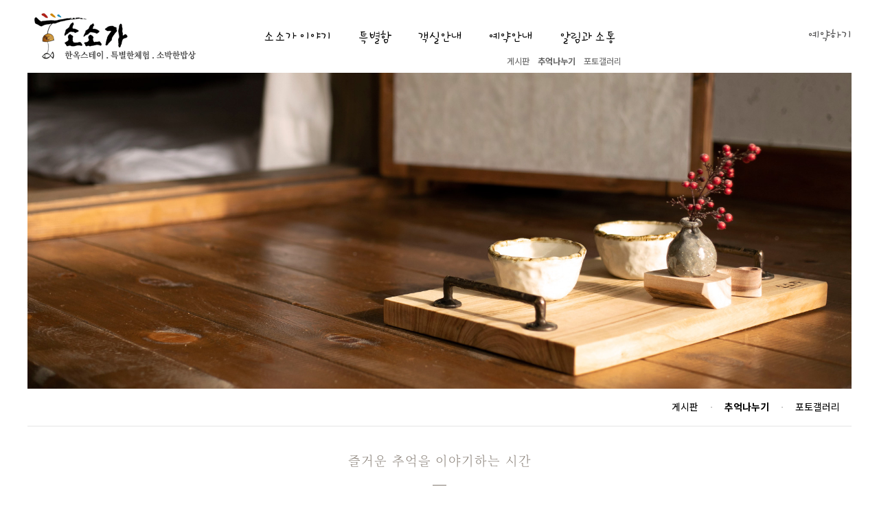

--- FILE ---
content_type: text/html; charset=utf-8
request_url: http://sosoga.net/bbs/board.php?bo_table=p_script&page=9
body_size: 5658
content:
<!doctype html>
<html lang="ko">
<head>
<meta charset="utf-8">
<meta http-equiv="imagetoolbar" content="no">
<meta http-equiv="X-UA-Compatible" content="IE=Edge">
<title>여행후기 9 페이지 | 경주 소소가</title>
<link rel="stylesheet" href="http://sosoga.net/theme/basic/css/default.css?ver=161020">
<link rel="stylesheet" href="http://sosoga.net/skin/board/basic_black/style.css?ver=161020">
<!--[if lte IE 8]>
<script src="http://sosoga.net/js/html5.js"></script>
<![endif]-->
<script>
// 자바스크립트에서 사용하는 전역변수 선언
var g5_url       = "http://sosoga.net";
var g5_bbs_url   = "http://sosoga.net/bbs";
var g5_is_member = "";
var g5_is_admin  = "";
var g5_is_mobile = "";
var g5_bo_table  = "p_script";
var g5_sca       = "";
var g5_editor    = "";
var g5_cookie_domain = "";
</script>
<script src="http://sosoga.net/js/jquery-1.8.3.min.js"></script>
<script src="http://sosoga.net/js/jquery.menu.js?ver=161020"></script>
<script src="http://sosoga.net/js/common.js?ver=161020"></script>
<script src="http://sosoga.net/js/wrest.js?ver=161020"></script>
<title> > 경주 소소가</title>
<meta http-equiv="content-type" content="text/html; charset=utf-8">
<meta http-equiv="X-UA-Compatible" content="IE=Edge">
<meta name="robots" content="index, follow">
<meta name ="format-detection" content ="telephone=no">
<meta name="viewport" content="width=device-width, initial-scale=1, maximum-scale=1.5, minimum-scale=1, user-scalable=yes">
<meta name="keywords" content="경주 펜션, 경주 한옥펜션, 조식 석식 바베큐 펜션, 안압지 인근, 황리단길, 첨성대로">
<meta name="description" content="경주 펜션, 경주 한옥펜션, 조식 석식 바베큐 펜션, 안압지 인근, 황리단길, 첨성대로">
<meta property="og:type" content="website">
<meta property="og:title" content="경주 소소가">
<meta property="og:description" content="경주 펜션, 경주 한옥펜션, 조식 석식 바베큐 펜션, 안압지 인근, 황리단길, 첨성대로">
<meta property="og:url" content="http://sosoga.net/bbs/board.php?bo_table=p_script&page=9">
<meta property="al:web:url" content="http://sosoga.net/bbs/board.php?bo_table=p_script&page=9">
<link rel="canonical" href="http://sosoga.net">
<meta property="og:image" content="/html/images/common/image.jpg?ver=1653878687">

<meta name="twitter:card" content="경주 펜션, 경주 한옥펜션, 조식 석식 바베큐 펜션, 안압지 인근, 황리단길, 첨성대로">
<meta name="twitter:title" content="경주 소소가">
<meta name="twitter:description" content="경주 펜션, 경주 한옥펜션, 조식 석식 바베큐 펜션, 안압지 인근, 황리단길, 첨성대로">
<meta name="twitter:image" content="/html/images/common/image.jpg?ver=1653878687">
<meta name="twitter:domain" content="http://sosoga.net">
<meta name="naver-site-verification" content="2715a7bf3aad2909fc0587029f95d1eb1e40ba06"/><script src="https://use.typekit.net/iqh3qrw.js"></script>
<script>try{Typekit.load({ async: true });}catch(e){}</script></head>
<body>
<!DOCTYPE html>
<!--[if IE 8 ]><html xmlns="http://www.w3.org/1999/xhtml" lang="ko"" class="ie8"><![endif]-->
<!--[if IE 9 ]><html xmlns="http://www.w3.org/1999/xhtml" lang="ko" class="ie9"><![endif]-->
<!--[if (gt IE 9)|!(IE)]><!-->
<html xmlns="http://www.w3.org/1999/xhtml" lang="ko">
<!--<![endif]-->
<head>
<link rel="stylesheet" type="text/css" href="/html/css/set/lightslider.css?ver=1.00">
<link rel="stylesheet" type="text/css" href="/html/css/common.css?ver=1.00">
<link rel="stylesheet" type="text/css" href="/html/css/sub.css?ver=1.00">
<link rel="stylesheet" type="text/css" href="/html/css/contents.css?ver=1.00">
<link rel="stylesheet" href="https://cdnjs.cloudflare.com/ajax/libs/font-awesome/4.7.0/css/font-awesome.min.css">
<link href="https://fonts.googleapis.com/icon?family=Material+Icons" rel="stylesheet">
<!-- custom scrollbar stylesheet -->
<script type="text/javascript" src="/html/js/set/jquery-1.10.2.min.js"></script>
<script type="text/javascript" src="/html/js/set/modernizr.js"></script>
<script type="text/javascript" src="/html/js/set/jquery-ui-1.10.4.min.js?ver=1.10.4.js"></script>
<script type="text/javascript" src="/html/js/set/TweenMax.min.js"></script>
<script type="text/javascript" src="/html/js/common.js"></script>
<script type="text/javascript" src="/html/js/set/jquery.easing.1.3.js"></script>
<script type="text/javascript" src="/html/js/set/jquery.transform3d.js"></script>
<script type="text/javascript" src="/html/js/set/jquery.transform2d.js"></script>
<script type="text/javascript" src="/html/js/set/jquery.mousewheel.js"></script>
<script type="text/javascript" src="/html/js/set/lightslider.js"></script>
<script type="text/javascript" src="/html/js/set/jquery.sticky.js"></script>
<!--[if IE 6]>
    <script type="text/livescript" src="/html/js/set/DD_belatedPNG_0.0.8a-min"></script>
    <script type="text/javascript">
        DD_belatedPNG.fix('img, div, a, .png24');
    </script>
<![endif]-->
<!--[if lt IE 9]>
	<script src="/html/js/set/html5"></script>
	<script src="/html/js/set/respond"></script>
	<script src="http://css3-mediaqueries-js.googlecode.com/svn/trunk/css3-mediaqueries"></script>
<![endif]-->
</head>
<body onload="init()">

<div id="wrap" class="sub board board02">
		<div id="header" class="transAll03_ease ">
  <div class="logoM">
    <a href="../">
      <img src="/html/images/common/logo.png" alt="">
    </a>
  </div>
	<p id="skip"><a href="#contents">메뉴 건너뛰기</a></p>
	<a class="btn_nav ">
		<span class="line">
			<span class="line01"></span>
			<span class="line02"></span>
			<span class="line03"></span>
		</span>
		<!--span class="text">memu</span-->
	</a>
	<div class="gnbArea transAll03_ease">
		<ul class="gnb">
			<li class="gnb1">
				<a href="/html/about.php" class="depth1">소소가 이야기</a>
				<span class="depth1_mobile">소소가 이야기</span>
				<ul class="gnb_sub">
					<li class=""><a href="/html/about.php" class="depth2">소소가 이야기</a></li>
					<li class=""><a href="/html/landscape.php" class="depth2">소소가의 풍경</a></li>
				</ul>
			</li>
			<li class="gnb3">
				<a href="/html/special.php?cate=01" class="depth1">특별함</a>
				<span class="depth1_mobile">특별함</span>
				<ul class="gnb_sub">
					<li class=""><a href="/html/special.php?cate=01" class="depth2">깨끗한 잠자리</a></li>
					<li class=""><a href="/html/special.php?cate=02" class="depth2">조식 제공</a></li>
					<!-- <li class=""><a href="/html/special.php?cate=03" class="depth2">훈제바베큐제공</a></li> -->
					<!--li class=""><a href="/html/special.php?cate=04" class="depth2">찹쌀동동주</a></li-->
					<li class=""><a href="/html/special.php?cate=05" class="depth2">특별한 체험</a></li>
					<li class=""><a href="/html/special.php?cate=06" class="depth2">가까운관광지</a></li>
					<li class=""><a href="/html/special.php?cate=07" class="depth2">공용주방</a></li>
					<!--li class=""><a href="/html/special.php?cate=08" class="depth2">소박한 선물</a></li-->
				</ul>
			</li>
			<li class="gnb2">
				<a href="/html/room_preview.php" class="depth1">객실안내</a>
				<span class="depth1_mobile">객실안내</span>
				<ul class="gnb_sub">
					<li class=""><a href="/html/room_preview.php" class="depth2">미리보기</a></li>
					<li class="subBlock"></li>
					<li class=""><a href="/html/room.php?roomnum=01" class="depth2">여여</a></li>
					<li class=""><a href="/html/room.php?roomnum=02" class="depth2">모모</a></li>
					<li class=""><a href="/html/room.php?roomnum=03" class="depth2">소소</a></li>
					<li class=""><a href="/html/room.php?roomnum=04" class="depth2">호호</a></li>
				</ul>
			</li>
			<li class="gnb5">
				<a href="/html/reserve.php?cate=01" class="depth1">예약안내</a>
				<span class="depth1_mobile">예약안내</span>
				<ul class="gnb_sub">
					<li class=""><a href="/html/reserve.php?cate=01" class="depth2">예약안내</a></li>
					<li class="">
						<a href="/html/reserve.php?cate=02" class="depth2 none1024">실시간예약</a>
						<a href="http://www.ddnayo.com/RsvSys/?id_hotel=6749" target="_blank" class="depth2 in-block1024">실시간예약</a>
					</li>
				</ul>
			</li>
			<li class="gnb6 this">
				<a href="/bbs/board.php?bo_table=p_free" class="depth1">알림과 소통</a>
				<span class="depth1_mobile">알림과 소통</span>
				<ul class="gnb_sub">
					<li class=""><a href="/bbs/board.php?bo_table=p_free" class="depth2">게시판</a></li>
					<li class="this"><a href="/bbs/board.php?bo_table=p_script" class="depth2">추억나누기</a></li>
					<li class=""><a href="/bbs/board.php?bo_table=p_photo" class="depth2">포토갤러리</a></li>
				</ul>
			</li>
		</ul>
	</div>
  <div class="btnArea">
    <a href="/html/reserve.php?cate=02" class="btn_reser none1024">예약하기</a>
    <a href="http://www.ddnayo.com/RsvSys/?id_hotel=6749" target="_blank" class="btn_reser block1024">예약하기</a>
  </div>
</div>
<script src="https://cdn.jsdelivr.net/npm/swiper/swiper-bundle.min.js"></script>
<script type="text/javascript">
$(window).load(function(){
  $("#header").sticky({ topSpacing: 0 });
  $('#header').on('sticky-start', function() { console.log("Started"); });
  $('#header').on('sticky-end', function() { console.log("Ended"); });
});
</script>
		<div id="contents_layer" class="subArea">
			<script>
	$(window).load(function() {
	var slider = $('.topArea .lightslider').lightSlider({
		gallery:false,
		pager:false,
		mode: 'fade',
		easing:'easeInExpo',
		item:1,
		slideMargin:0,
		galleryMargin: 0,
		//verticalHeight:"900",
		pause:4000,
		speed:1000,
		auto:true,
		loop:true,
		prevHtml:'&lt;',
        nextHtml:'&gt;',
		onBeforeSlide: function (el) {
			$('.current').text(el.getCurrentSlideCount());
		}
	});
});
</script>

<div class="subCon topArea section">
	<ul class="lightslider">
		<li><img src='/html/images/board/02_01.jpg' alt=''></li>	</ul>
</div>



		<div class="subCon subCon01">
			<div class="subNav section">
				<ul style="display:none">
					<li class=""><a href="/html/about.php">소소가 이야기</a></li>
					<li class="line">ㆍ</li>
					<li class=""><a href="/html/landscape.php">소소가의 풍경</a></li>
				</ul>
				<ul style="display:none">
					<li class=""><a href="/html/room_preview.php">미리보기</a></li>
					<li class="line">ㆍ</li>
					<li class=""><a href="/html/room.php?roomnum=01">여여</a></li>
					<li class="line">ㆍ</li>
					<li class=""><a href="/html/room.php?roomnum=02">모모</a></li>
					<li class="line">ㆍ</li>
					<li class=""><a href="/html/room.php?roomnum=03">소소</a></li>
					<li class="line">ㆍ</li>
					<li class=""><a href="/html/room.php?roomnum=04">호호</a></li>
				</ul>
				<ul style="display:none">
					<li class=""><a href="/html/special.php?cate=01">깨끗한 잠자리</a></li>
					<li class="line">ㆍ</li>
					<li class=""><a href="/html/special.php?cate=02">조식 제공</a></li>
					<li class="line">ㆍ</li>
					<!-- <li class=""><a href="/html/special.php?cate=03">훈제바베큐제공</a></li>
					<li class="line">ㆍ</li> -->
					<!--li class=""><a href="/html/special.php?cate=04">찹쌀동동주</a></li>
					<li class="line">ㆍ</li-->
					<li class=""><a href="/html/special.php?cate=05">특별한 체험</a></li>
					<li class="line">ㆍ</li>
					<li class=""><a href="/html/special.php?cate=06">가까운관광지</a></li>
					<li class="line">ㆍ</li>
					<li class=""><a href="/html/special.php?cate=07">공용주방</a></li>
					<li class="line">ㆍ</li>
					<!--li class=""><a href="/html/special.php?cate=08">소박한 선물</a></li-->
				</ul>
				<ul style="display:none">
					<li class=""><a href="./tour.php">여행지안내</a></li>
					<li class="line">ㆍ</li>
					<li><a href="" target="_blank">지역관광</a></li>
				</ul>
				<ul style="display:none">
					<li class=""><a href="./reserve.php?cate=01">예약안내</a></li>
					<li class="line">ㆍ</li>
					<li class=""><a href="./reserve.php?cate=02" class="none1024">실시간예약</a><a href="http://www.ddnayo.com/RsvSys/?id_hotel=6749" target="_blank" class="in-block1024">실시간예약</a></li>
				</ul>
				<ul style="display:block">
					<li class=""><a href="/bbs/board.php?bo_table=p_free">게시판</a></li>
					<li class="line">ㆍ</li>
					<li class="this"><a href="/bbs/board.php?bo_table=p_script">추억나누기</a></li>
					<li class="line">ㆍ</li>
					<li class=""><a href="/bbs/board.php?bo_table=p_photo">포토갤러리</a></li>
				</ul>
			</div>
			<h2 class="subTitle">
				<span class="title01">즐거운 추억을 이야기하는 시간</span>
				<span class="title_line"></span>
				<span class="title02">추억나누기</span>
				<span class="title03">sosoga pension</span>
			</h2>
		</div>
				<div class="subCon">
			<div class="boardCon">

<!--h2 id="container_title">여행후기<span class="sound_only"> 목록</span></h2-->

<!-- 게시판 목록 시작 { -->
<div id="bo_list" style="width:100%">

    <!-- 게시판 카테고리 시작 { -->
        <!-- } 게시판 카테고리 끝 -->

    <!-- 게시판 페이지 정보 및 버튼 시작 { -->
    <div class="bo_fx">
        <div id="bo_list_total">
            <span>목록 Total 122건</span>
            9 페이지
        </div>

            </div>
    <!-- } 게시판 페이지 정보 및 버튼 끝 -->

    <form name="fboardlist" id="fboardlist" action="./board_list_update.php" onsubmit="return fboardlist_submit(this);" method="post">
    <input type="hidden" name="bo_table" value="p_script">
    <input type="hidden" name="sfl" value="">
    <input type="hidden" name="stx" value="">
    <input type="hidden" name="spt" value="">
    <input type="hidden" name="sca" value="">
    <input type="hidden" name="sst" value="wr_num, wr_reply">
    <input type="hidden" name="sod" value="">
    <input type="hidden" name="page" value="9">
    <input type="hidden" name="sw" value="">

    <div class="tbl_head01 tbl_wrap">
        <table>
        <caption class="blind">여행후기 목록</caption>
        <thead>
        <tr>
            <th scope="col">번호</th>
                        <th scope="col">제목</th>
            <th scope="col">글쓴이</th>
            <th scope="col"><a href="/bbs/board.php?bo_table=p_script&amp;sop=and&amp;sst=wr_datetime&amp;sod=desc&amp;sfl=&amp;stx=&amp;sca=&amp;page=9">날짜</a></th>
            <th scope="col"><a href="/bbs/board.php?bo_table=p_script&amp;sop=and&amp;sst=wr_hit&amp;sod=desc&amp;sfl=&amp;stx=&amp;sca=&amp;page=9">조회</a></th>
                                </tr>
        </thead>
        <tbody>
                <tr class="">
            <td class="td_num">
            2            </td>
                        <td class="td_subject">
                
                <a href="http://sosoga.net/bbs/board.php?bo_table=p_script&amp;wr_id=2&amp;page=9">
                    소소가 펜션 즐거운 여행에 감사드립니다.                                    </a>

                <img src="http://sosoga.net/skin/board/basic_black/img/icon_hot.gif" alt="인기글">            </td>
            <td class="td_name sv_use"><span class="sv_guest">영훈네</span></td>
            <td class="td_date">05-24</td>
            <td class="td_num">4159</td>
                                </tr>
                <tr class="">
            <td class="td_num">
            1            </td>
                        <td class="td_subject">
                
                <a href="http://sosoga.net/bbs/board.php?bo_table=p_script&amp;wr_id=1&amp;page=9">
                    소소가에서 소박함과 자연을 느끼다 갑니다.                                    </a>

                <img src="http://sosoga.net/skin/board/basic_black/img/icon_hot.gif" alt="인기글">            </td>
            <td class="td_name sv_use"><span class="sv_guest">찌렁이</span></td>
            <td class="td_date">05-18</td>
            <td class="td_num">3968</td>
                                </tr>
                        </tbody>
        </table>
    </div>

        </form>
</div>


<!-- 페이지 -->
<nav class="pg_wrap"><span class="pg"><a href="./board.php?bo_table=p_script&amp;page=1" class="pg_page pg_start">처음</a>
<a href="./board.php?bo_table=p_script&amp;page=1" class="pg_page">1<span class="sound_only">페이지</span></a>
<a href="./board.php?bo_table=p_script&amp;page=2" class="pg_page">2<span class="sound_only">페이지</span></a>
<a href="./board.php?bo_table=p_script&amp;page=3" class="pg_page">3<span class="sound_only">페이지</span></a>
<a href="./board.php?bo_table=p_script&amp;page=4" class="pg_page">4<span class="sound_only">페이지</span></a>
<a href="./board.php?bo_table=p_script&amp;page=5" class="pg_page">5<span class="sound_only">페이지</span></a>
<a href="./board.php?bo_table=p_script&amp;page=6" class="pg_page">6<span class="sound_only">페이지</span></a>
<a href="./board.php?bo_table=p_script&amp;page=7" class="pg_page">7<span class="sound_only">페이지</span></a>
<a href="./board.php?bo_table=p_script&amp;page=8" class="pg_page">8<span class="sound_only">페이지</span></a>
<span class="sound_only">열린</span><strong class="pg_current">9</strong><span class="sound_only">페이지</span>
</span></nav>
<!-- 게시판 검색 시작 { -->
<fieldset id="bo_sch">
    <legend>게시물 검색</legend>

    <form name="fsearch" method="get">
    <input type="hidden" name="bo_table" value="p_script">
    <input type="hidden" name="sca" value="">
    <input type="hidden" name="sop" value="and">
    <label for="sfl" class="sound_only">검색대상</label>
    <select name="sfl" id="sfl">
        <option value="wr_subject">제목</option>
        <option value="wr_content">내용</option>
        <option value="wr_subject||wr_content">제목+내용</option>
        <option value="mb_id,1">회원아이디</option>
        <option value="mb_id,0">회원아이디(코)</option>
        <option value="wr_name,1">글쓴이</option>
        <option value="wr_name,0">글쓴이(코)</option>
    </select>
    <label for="stx" class="sound_only">검색어<strong class="sound_only"> 필수</strong></label>
    <input type="text" name="stx" value="" required id="stx" class="frm_input required" size="15" maxlength="20">
    <input type="submit" value="검색" class="btn_submit">
    </form>
</fieldset>
<!-- } 게시판 검색 끝 -->

<!-- } 게시판 목록 끝 -->


<!-- } 콘텐츠 끝 -->
		</div>
	</div>
	<div id="footer" class="">		
		<div class="footer01">
			<p class="footerContents">
				<span class="footTitle">
					TEL
				</span>
				<span class="footContent">
					010-3279-9331
				</span>
			</p>
		</div>
		<div class="footer01">
			<ul class="footer_link">				
				<!-- <li><a href="https://blog.naver.com/duddo6250" target="_blank" title="소소가 블로그"><i class="fa fa-comments-o"></i><span>블로그</span></a></li>
				<li><a href="https://www.instagram.com/sosoga_man/" target="_blank" title="소소가 인스타그램"><i class="fa fa-instagram"></i><span>인스타그램</span></a></li> -->
				<li class="none1024"><a href="/html/reserve.php?cate=02" title="소소가 실시간예약"><i class="fa fa-calendar-check-o"></i><span>실시간예약</span></a></li>
				<li class="block1024"><a href="http://www.ddnayo.com/RsvSys/?id_hotel=6749" target="_blank" title="소소가 실시간예약"><i class="fa fa-calendar-check-o"></i><span>실시간예약</span></a></li>
			</ul>
		</div>
		<div class="footer02">
			<div class="footerInfo none1024">
				<ul>
					<li>
						계좌번호 : 농협 301-3279-9331-81 (예금주:문선녀)
					</li>
					<li>
						<span>|</span>
					</li>
					<li>
						경상북도 경주시 서악2길 32-13 <!--? echo $info['footer_address'] ?-->
					</li>
					<li>
						<span>|</span>
					</li>
					<li>
						업체명 : 경주 소소가 <!--? echo $info['site_name'] ?-->
					</li>
					<li>
						<span>|</span>
					</li>
					<li>
						대표명 : 문선녀
					</li>
					<li>
						
						<span>|</span>
					</li>
					<li>
						사업자번호 : 208-04-29292
					</li>
					<li>
						<span>|</span>
					</li>
					<!--li>
						통신판매 : 
					</li>
					<li>
						<span>|</span>
					</li-->
					<li>
						<a href="/adm" target="_blank">
							관리자 로그인
						</a>
					</li>
					<li>
						<span>|</span>
					</li>
					<li>
						<a href="https://yeowan.kr/privacy.html" target="_blank">
							개인정보취급방침
						</a>
					</li>
					<li>
						<span>|</span>
					</li>
					<li>
						<a href="https://yeowan.kr" target="_blank">
							홈페이지제작 · 광고 <b>여행의완성</b></a>
						</a>
					</li>
				</ul>
			</div>

			<div class="footerInfo block1024">
			    계좌번호 : 농협 351-1220-5881-53 (예금주:문선녀)<br/>
				주소 : 경상북도 경주시 서악2길 32-13<br/>
				업체명 : 소소가
				<span>|</span>
				대표명 : 문선녀
				<span>|</span>
				사업자번호 :  208-04-29292<br/>
				<a href="/adm" target="_blank">
					관리자 로그인
				</a>
				<span>|</span>
				<a href="https://yeowan.kr/privacy.html" target="_blank">
					개인정보취급방침
				</a>
				<span>|</span>
				<a href="https://yeowan.kr" target="_blank">
					홈페이지제작 · 광고 <b>여행의완성</b></a>
					<span>|</span>
				</a>
			</div>

		</div>
	</div>
</div>
</body>
</html>
<!-- 하단 시작 { -->


<!--a href="http://sosoga.net/bbs/board.php?bo_table=p_script&amp;page=9&amp;device=mobile" id="device_change">모바일 버전으로 보기</a-->

<!-- } 하단 끝 -->

<script>
$(function() {
    // 폰트 리사이즈 쿠키있으면 실행
    font_resize("container", get_cookie("ck_font_resize_rmv_class"), get_cookie("ck_font_resize_add_class"));
});
</script>



<!-- ie6,7에서 사이드뷰가 게시판 목록에서 아래 사이드뷰에 가려지는 현상 수정 -->
<!--[if lte IE 7]>
<script>
$(function() {
    var $sv_use = $(".sv_use");
    var count = $sv_use.length;

    $sv_use.each(function() {
        $(this).css("z-index", count);
        $(this).css("position", "relative");
        count = count - 1;
    });
});
</script>
<![endif]-->

</body>
</html>

<!-- 사용스킨 : basic_black -->


--- FILE ---
content_type: text/css
request_url: http://sosoga.net/html/css/common.css?ver=1.00
body_size: 8693
content:
@charset "utf-8";
@import url('https://fonts.googleapis.com/css?family=Open+Sans:300,300i,400,400i,600,600i,700,700i');
@import url('http://fonts.googleapis.com/earlyaccess/notosanskr.css');
@import url('https://fonts.googleapis.com/css?family=Montserrat:100,200,300,400,500,600,700'); /* font-family: 'Montserrat', sans-serif; */
@import url('https://fonts.googleapis.com/css?family=Merriweather'); /* font-family: 'Merriweather', serif; */

@import url('https://fonts.googleapis.com/css?family=Hi+Melody'); /* font-family: 'Hi Melody', cursive; */
@import url('https://fonts.googleapis.com/css?family=Gaegu'); /* font-family: 'Gaegu', cursive; */

@import url('//fonts.googleapis.com/earlyaccess/jejumyeongjo.css'); /* font-family: 'Jeju Myeongjo', serif; */
@import url('https://fonts.googleapis.com/css?family=Roboto:100,300,400,500,700'); /* font-family: 'Roboto', sans-serif; */
/*@import url('https://fonts.googleapis.com/css?family=Oranienbaum'); */
/* arrow font-family: 'Oranienbaum', serif; */

/*@import url('https://fonts.googleapis.com/css?family=Unica+One');*/
/* font-family: 'Unica One', cursive; */
@import url('https://fonts.googleapis.com/css?family=Damion'); /* font-family: 'Damion', cursive; */
@import url('https://fonts.googleapis.com/css?family=Lato:300,400'); /* font-family: 'Lato', sans-serif; */
@import url('https://fonts.googleapis.com/css?family=Old+Standard+TT'); /* font-family: 'Old Standard TT', serif;  */
@import url('https://fonts.googleapis.com/css?family=Kristi'); /* font-family: 'Kristi', cursive; */
@import url('https://fonts.googleapis.com/css?family=Crimson+Text:400,700|Kanit|Abhaya+Libre|Oranienbaum|Unica+One|Playfair+Display');
@import url('https://fonts.googleapis.com/css?family=Oleo+Script');
@import url('https://fonts.googleapis.com/css?family=Libre+Baskerville');
@import url('https://fonts.googleapis.com/css?family=Cinzel:400,700');
@import url('https://fonts.googleapis.com/css?family=Caveat');
@import url('https://fonts.googleapis.com/css?family=Tinos');
@import url('https://fonts.googleapis.com/css?family=PT+Sans');
@import url(//fonts.googleapis.com/earlyaccess/nanumgothic.css);
@import url('https://fonts.googleapis.com/css?family=Cagliostro'); /* font-family: 'Cagliostro', sans-serif; */
@import url('https://fonts.googleapis.com/css?family=Great+Vibes');
@import url('https://fonts.googleapis.com/css?family=Titillium+Web:400,400i');
/* font-family: 'Nanum Gothic', sans-serif; */
/* font-family: 'PT Sans', sans-serif; */
/* font-family: 'Tinos', serif; */
/*font-family: 'Crimson Text', serif;*/
/*font-family: 'Kanit', sans-serif;*/
/*font-family: 'Abhaya Libre', serif;*/
/*font-family: 'Unica One', cursive;*/
/*font-family: 'Playfair Display', serif;*/
/*font-family: 'Oleo Script', cursive;*/
/*font-family: 'Libre Baskerville', serif;*/
/*font-family: 'Spectral SC', serif;*/
/*font-family: 'Cinzel', serif;*/
/*font-family: 'Caveat', cursive;*/

@import url('https://fonts.googleapis.com/css?family=Gaegu|Gamja+Flower|Hi+Melody'); /* font-family: 'Gamja Flower', cursive; font-family: 'Hi Melody', cursive; font-family: 'Gaegu', cursive; */

@font-face {
	font-family: 'Gaegu';
	font-style: normal;
    font-weight: 400;
	src: url('./fonts/Gaegu-Regular.eot');
	src: local('Gaegu Regular'), url('./fonts/Gaegu-Regular.woff') format('woff'), url('./fonts/Gaegu-Regular.ttf') format('truetype');
}

@font-face {
	font-family: 'GothamThin';
	font-style: normal;
    font-weight: normal;
	src: url('./fonts/GothamThin.eot');
	src: /*local('Gotham Thin'),*/ url('./fonts/GothamThin.woff') format('woff'), url('./fonts/GothamThin.ttf') format('truetype');
}

@font-face {
	font-family: 'GothamLight';
	font-style: normal;
    font-weight: normal;
	src: url('./fonts/GothamLight.eot');
	src: /*local('Gotham Thin'),*/ url('./fonts/GothamLight.woff') format('woff'), url('./fonts/GothamLight.ttf') format('truetype');
}

@font-face {
	font-family: 'GothamMedium';
	font-style: normal;
    font-weight: 300;
	src: url('./fonts/GothamMedium.eot');
	src: /*local('Gotham Medium'),*/ url('./fonts/GothamMedium.woff') format('woff'), url('./fonts/GothamMedium.ttf') format('truetype');
}

@font-face {
	font-family: 'GothamBold';
	font-style: normal;
    font-weight: 700;
	src: url('./fonts/GothamBold.eot');
	src: /*local('Gotham Bold'),*/ url('./fonts/GothamBold.woff') format('woff'), url('./fonts/GothamBold.ttf') format('truetype');
}

/*@font-face {
    font-family: "NanumBarunGothic";
    font-style: normal;
    font-weight: normal;
    src: url("./fonts/NanumBarunGothic.eot?#iefix") format("embedded-opentype"), url("./fonts/NanumBarunGothic.woff") format("woff"), url("./fonts/NanumBarunGothic.ttf") format("truetype");
}
@font-face {
    font-family: "NanumSquare";
    font-style: normal;
    font-weight: normal;
    src: url("./fonts/NanumSquareR.eot?#iefix") format("embedded-opentype"), url("./fonts/NanumSquareR.woff") format("woff"), url("./fonts/NanumSquareR.ttf") format("truetype");
}
*/

html{width:100%;height:100%;overflow-x:hidden;overflow-y:auto;-webkit-text-size-adjust:none;}
body{overflow-x:hidden;}
body,h1,h2,h3,h4,h5,h6,p,ul,ol,li,dl,dt,dd,input,select,textarea,form,fieldset,legend,body{margin:0;padding:0; font-family:'Noto Sans KR', "NanumBarunGothic","Malgun Gothic","Nanum Gothic",NanumGothic,Dotum,"돋움",Arial; }
*+html body body, *+html body div, *+html body li, *+html body dt, *+html body dd, *+html body p, *+html body tr, *+html body td, *+html body h2 {font-family: 'Noto Sans KR', "NanumBarunGothic", "Malgun Gothic","Nanum Gothic",NanumGothic,Dotum,"돋움",Arial;}
body{visibility:visible; width:100%; font-size:13px;color:#343434; background:#fff; line-height:1.5em; }
img,fieldset{border:none;}
em,address{font-style:normal;}
a{text-decoration:none;color:#343434;}
li{list-style:none;}
select,textarea{border-radius:0;}
.clear {}
.clear:after {content:"";display:block;clear:both;}
.blind, .sound_only{visibility:hidden;width:0;height:0;font-size:0;line-height:0;overflow:hidden;}
.img_100 {width:100%; height:auto !important; vertical-align:top;}
select{min-width:50px;height:26px;margin:0;padding:0;font-size:12px;line-height:26px;font-family:Dotum,sans-serif;}
.underline {text-decoration:underline; }
.tl { text-align:left;}
.tc { text-align:center;}
.tr { text-align:right;}
.vt {vertical-align:top;}
.mb0 { margin-bottom:0 !important;}
.mb3 { margin-bottom:3px !important;}
.mb20 { margin-bottom:20px !important;}
* {-webkit-box-sizing: border-box;-moz-box-sizing: border-box;box-sizing: border-box;}
.boxShadow {-webkit-box-shadow: 2px 2px 3px rgba(0, 0, 0, 0.1); -moz-box-shadow: 2px 2px 3px rgba(0, 0, 0, 0.1); box-shadow:2px 2px 3px rgba(0, 0, 0, 0.1);}

.transAll015 {-webkit-transition: all 0.15s ease-in-out; -moz-transition: all 0.15s ease-in-out; -ms-transition: all 0.15s ease-in-out; -o-transition: all 0.15s ease-in-out; transition: all 0.15s ease-in-out; }
.transAll03 {-webkit-transition: all 0.3s ease-in-out; -moz-transition: all 0.3s ease-in-out; -ms-transition: all 0.3s ease-in-out; -o-transition: all 0.3s ease-in-out; transition: all 0.3s ease-in-out; }
.transAll03_ease {-webkit-transition: all 0.3s ease; -moz-transition: all 0.3s ease; -ms-transition: all 0.3s ease; -o-transition: all 0.3s ease; transition: all 0.3s ease;}
.transAll02_ease {-webkit-transition: all 0.2s ease; -moz-transition: all 0.2s ease; -ms-transition: all 0.2s ease; -o-transition: all 0.2s ease; transition: all 0.2s ease;}
.scale01 {-webkit-transition: all 0.3s ease-in-out; -moz-transition: all 0.3s ease-in-out; -ms-transition: all 0.3s ease-in-out; -o-transition: all 0.3s ease-in-out; transition: all 0.3s ease-in-out;}
.scale01:hover, .scale01:focus {-ms-transform: scale(1.1); -webkit-transform: scale(1.1); transform: scale(1.1);}


.strongColor01 { color:#ac2525;}

.block1280, .block1024, .block768, .block560, .block480, .block380 {display:none !important;}
.in-block1280, .in-block1024, .in-block768, .in-block560, .in-block480, .in-block380 {display:none !important;}


#skip{position:fixed;top:-9999px;left:0;z-index:1000;width:240px;height:30px;background:#676462;}
#skip a{display:block;height:30px;padding:0 0 0 20px;line-height:30px;font-size:12px;color:#333;}
#skip.on{top:0;}
#header-sticky-wrapper { position:absolute; width:100%; -webkit-transition: alsl 0.3s ease; -moz-transition: all 0.3s ease; -ms-transition: all 0.3s ease; -o-transition: all 0.3s ease ; transition: all 0.3s ease; z-index:30; top:0; left:0; }

#header {position:absolute; opacity:0; z-index:30; text-align:center; float:left; width:100%; top:0; left:0; height:106px; background:rgba(255,255,255,0.9);}
.logo { position:absolute; left: 50%; top: 40px; -webkit-transform:translateX(-50%); -ms-transform:translateX(-50%); transform:translateX(-50%); -webkit-transition: all 0.3s ease; -moz-transition: all 0.3s ease; -ms-transition: all 0.3s ease; -o-transition: all 0.3s ease; transition: all 0.3s ease; z-index:5; }
.logo a { display:block;}
.logo img { width:100%; vertical-align:top; -webkit-transition: all 0.3s ease; -moz-transition: all 0.3s ease; -ms-transition: all 0.3s ease; -o-transition: all 0.3s ease; transition: all 0.3s ease; }
/*.logoM {display:none;}*/
.logoM { position: absolute; top: 50%; left:3.13%; width:250px; -webkit-transition: all 0.3s ease; -moz-transition: all 0.3s ease; -ms-transition: all 0.3s ease; -o-transition: all 0.3s ease; transition: all 0.3s ease; -webkit-transform: translateY(-50%); -ms-transform: translateY(-50%); transform: translateY(-50%);  pointer-events: auto; }
.logoM img {width: 100%; float: left;}

.btn_nav { position:absolute; display:none; width:26px; height:22px; right:10px; top:15px;-webkit-transition: all 0.3s ease-in-out; -moz-transition: all 0.3s ease-in-out; -ms-transition: all 0.3s ease-in-out; -o-transition: all 0.3s ease-in-out; transition: all 0.3s ease-in-out; cursor:pointer; z-index:21;}
.btn_nav .line {position: absolute; display: block; width:26px; height:22px; right:4px; top:0; }
.btn_nav .line span {position: absolute; display: block; width:24px; height:2px; left:50%;  background: #000; transform: translate(-50%, 0px);-webkit-transition: all 0.3s ease-in-out; -moz-transition: all 0.3s ease-in-out; -ms-transition: all 0.3s ease-in-out; -o-transition: all 0.3s ease-in-out; transition: all 0.3s ease-in-out; }
.btn_nav .text { position:absolute; left:0; top:0;font-family: 'Sacramento', cursive; font-size:2em; line-height:0.8em; font-style:italic; color:#fff; text-align:center; -webkit-transition: all 0.3s ease-in-out; -moz-transition: all 0.3s ease-in-out; -ms-transition: all 0.3s ease-in-out; -o-transition: all 0.3s ease-in-out; transition: all 0.3s ease-in-out; -webkit-text-shadow: 1px 1px 2px rgba(0, 0, 0, 0.2); -moz-text-shadow: 1px 1px 2px rgba(0, 0, 0, 0.2); text-shadow:1px 1px 2px rgba(0, 0, 0, 0.2);  }

.btn_nav .line01 { top:2px; }
.btn_nav .line02 { top:calc(50% - 1px); }
.btn_nav .line03 { bottom:2px; }

.btn_nav.open_nav .line01 {transform: translate(-50%, 7.5px) rotate(45deg); -ms-transform: translate(-50%, 7.5px) rotate(45deg); -webkit-transform: translate(-50%, 7.5px) rotate(45deg);}
.btn_nav.open_nav .line02 {opacity:0; filter: alpha(opacity=0;); }
.btn_nav.open_nav .line03 {transform: translate(-50%, -8.5px) rotate(-45deg); -ms-transform: translate(-50%, -8.5px) rotate(-45deg); -webkit-transform: translate(-50%, -8.5px) rotate(-45deg); }


/* .gnbArea { position:relative; display:inline-block; text-align:center; padding: 46.5px 0;  } */
.gnbArea { position:relative; display:inline-block; text-align:center; padding:42px 0; }
.gnbArea:after, .gnb:after {content:"";display:block;clear:both;}
.gnb { display:inline-block;float:left;}
/*.gnb::before { content:'/'; margin:0 1.5em 0 3em; float:left; font-family: 'GothamMedium', sans-serif; }*/
.gnb > li { float:left; margin:0 3.5em; -webkit-transition: all 0.3s ease-in-out; -moz-transition: all 0.3s ease-in-out; -ms-transition: all 0.3s ease-in-out; -o-transition: all 0.3s ease-in-out; transition: all 0.3s ease-in-out;}
.gnb li a.depth1 { display:block; font-family:"Hi Melody","Gaegu", cursive; font-size:1.65em; letter-spacing:-0.05em; line-height:1.23em; font-weight:500; color:#000; padding-bottom:0.25em; text-transform:uppercase; -webkit-transition: all 0.3s ease-in-out; -moz-transition: all 0.3s ease-in-out; -ms-transition: all 0.3s ease-in-out; -o-transition: all 0.3s ease-in-out; transition: all 0.3s ease-in-out; }
.gnb li a.depth1:hover, .gnb li a.depth1:focus, .gnb li.on a.depth1, .gnb li.this a.depth1 { }
.gnb > li .depth1_mobile { display:none; padding-left:38%; font-family:"Hi Melody","Gaegu", cursive; font-size:1.5em; line-height:2em;  color:#000;  text-transform:uppercase;  -webkit-transition: all 0.3s ease-in-out; -moz-transition: all 0.3s ease-in-out; -ms-transition: all 0.3s ease-in-out; -o-transition: all 0.3s ease-in-out; transition: all 0.3s ease-in-out;}
.gnb_sub { position:absolute; display:none; padding: 5px 0 5px 16px; margin-left: -16px; background: #fff;}
.on .gnb_sub, .this .gnb_sub { }
.this .gnb_sub { display:block;}
.gnb_sub:after {content:"";display:block;clear:both;}
.gnb_sub li { float:left; margin-right:16px; }
.subBlock {margin:0;}
.gnb_sub li a {font-family: 'Noto Sans KR', sans-serif; font-size:1em; line-height:1.8em; color:#666; }
.gnb_sub li.this a { font-weight:700; }
.gnb_sub li a:hover, .gnb_sub li a:focus { text-decoration:underline; }
@media  (min-width: 1024px){.gnb6 .gnb_sub { right:0;}}
.gnb_logo { position:absolute; top:50%; left:-3.5em; transform:translate(-100%, -50%); float:left; }

/*.btn_reser { position:absolute; display:inline-block; right:30px; top:30px; -webkit-transition: all 0.2s ease-in-out; -moz-transition: all 0.2s ease-in-out; -ms-transition: all 0.2s ease-in-out; -o-transition: all 0.2s ease-in-out; transition: all 0.2s ease-in-out; }*/
.btnArea { display:inline-block;float:left; }
.btn_reser {display:inline-block; font-family:"Hi Melody","Gaegu", cursive; font-size:1.65em; letter-spacing:-0.05em; color:#505051; line-height:1.5em; position: absolute; top: 50%; right: 3.13%; -webkit-transition: all 0.3s ease; -moz-transition: all 0.3s ease; -ms-transition: all 0.3s ease; -o-transition: all 0.3s ease; transition: all 0.3s ease; -webkit-transform: translateY(-50%); -ms-transform: translateY(-50%); transform: translateY(-50%); }
.btn_reser span { display:inline-block; width:16px; height:0; font-size:1.5em; vertical-align:middle; text-align:center; overflow:hidden; -webkit-transition: all 0.2s ease-in-out; -moz-transition: all 0.2s ease-in-out; -ms-transition: all 0.2s ease-in-out; -o-transition: all 0.2s ease-in-out; transition: all 0.2s ease-in-out;}
.btn_reser:hover , .btn_reser:focus { margin-bottom:-10px;}

.btn_reser02 { display:block; background:#fff; text-align:center; color:#37373a; padding:8% 0;-webkit-transition: all 0.2s ease-in-out; -moz-transition: all 0.2s ease-in-out; -ms-transition: all 0.2s ease-in-out; -o-transition: all 0.2s ease-in-out; transition: all 0.2s ease-in-out;}
.btn_reser02 .arrow { display:inline-block; vertical-align:middle; font-family: 'GothamLight', sans-serif; font-weight:100; font-size:3.85em; margin-right:30px; -webkit-transition: all 0.2s ease-in-out; -moz-transition: all 0.2s ease-in-out; -ms-transition: all 0.2s ease-in-out; -o-transition: all 0.2s ease-in-out; transition: all 0.2s ease-in-out; }
.btn_reser02 .text { display:inline-block; vertical-align:middle; text-align:left;}
.btn_reser02 .text01 { display:block; font-family: 'GothamMedium', sans-serif; font-size:2.3em; line-height:1.2em; margin-bottom:0.2em; letter-spacing:0.15em; }
.btn_reser02 .text02 { display:block; font-size:1.07em; color:#818181;}
.btn_reser02:hover, .btn_reser02:focus { padding-left:20px;}

.is-sticky #header { height:70px; -webkit-box-shadow:0 0 5px rgba(0,0,0,0.2); -moz-box-shadow:0 0 5px rgba(0,0,0,0.2); box-shadow:0 0 5px rgba(0,0,0,0.2); }
.is-sticky .logoM { width:197px;}
.is-sticky .gnbArea { padding:22px 0; }
/*.is-sticky .gnbArea { padding: 20px 0 20px 0; }*/
/* .is-sticky .btn_reser { right:15px; top:15px;} */

/* .contents_inner { display:inline-block; width:100%; max-width:1530px; margin:0 auto; } */
.mainRow {width:100%; display:inline-block; float:left; }
.mainRow::after {content:'';display:table;clear:both; }

.mainRow .full {width:100%; display:block;}
/*.mainRow_tit, .mainRow_pic {height:540px;float:left;}*/
.mainRow_tit, .mainRow_pic {float:left;}
/* .mainRow_tit {position:relative; width:49.3%; padding-top: 30.56%;} */
.mainRow_tit {position:relative; width:49.3%; padding-top: 29.8%;}
/* .mainRow_tit.gray { background:#cdcdcd;} */
.mainRow_pic {width:50.7%;}
.mainRow_pic li {overflow:hidden;}
.mainRow_pic li img {float:left; -webkit-transform:scale(1.02, 1.02); -ms-transform:scale(1.02, 1.02); transform:scale(1.02, 1.02); -webkit-transition: all 0.3s ease-in-out; -moz-transition: all 0.3s ease-in-out; -ms-transition: all 0.3s ease-in-out; -o-transition: all 0.3s ease-in-out; transition: all 0.3s ease-in-out;}
.mainRow_pic li:hover img {-webkit-transform:scale(1, 1); -ms-transform:scale(1, 1); transform:scale(1, 1); opacity: 1; filter: alpha(opacity=100;);}
.mainRow_tit_inner {position:absolute;top:50%;left:0;-webkit-transform:translateY(-50%);-ms-transform:translateY(-50%);transform:translateY(-50%);width:100%;text-align:left;    line-height:1;  padding-right: 15%; }
.mainRow_tit::before {content:'';position:absolute;top:0;left:0;width:67%;height:30%; background:#ded7d7; }
.mainRow_tit_inner span {display:block;}
.room_desc { float:right; }
span.text_top {font-family: "source-han-serif-korean", 'Jeju Myeongjo',serif; color: #81786f; font-size:1.5em; line-height: 0.85; margin-bottom: 4%;}
.text_top strong { color:#553f3f; font-size:1.3em; font-weight:500;}
span.roomTitle {font-family:"Hi Melody","Gaegu", cursive; font-size:4.6em; line-height:1.2em; color:#553f3f; margin-bottom:3% }
span.text_mid {font-family: "source-han-serif-korean", 'Jeju Myeongjo',serif;color:#553f3f; font-size: 1.3em;  margin-bottom:3%;}
span.text_bot {font-family: "source-han-serif-korean", 'Jeju Myeongjo',serif;color: #6e6e72; font-size: 1.1em; margin-top: 2%; line-height: 1.5; }
span.text_roomname {margin-top:2.5em;font-size:1.23em;font-family:inherit;}
span.roomName {display:none;}
.btn_gotoroom { display:inline-block; font-family: 'PT Sans', sans-serif;background:#7d6969; color:#fff; font-size:1.23em; font-style:italic;font-weight:bold; padding: 3.7% 10%;     padding: 17px 40px; margin-top: 4%;}
.mRoom_arrow_inner {position: absolute; bottom: 5%; left: 10%; width: 100%; max-width: 68px;}
.mainRow_pic .lSAction > a { font-family: 'Oranienbaum', serif; font-size: 5em; text-align:center; line-height:32px;}
.mainRow_pic .lSAction > .lSPrev {left:4%;}
.mainRow_pic .lSAction > .lSNext {right:4%;}
.goToPrevSlide {float:left;}
.goToNextSlide {float:right;}

.mainRow_spe_inner {position:relative; float:left; width:100%; padding-top:4.6%; padding-bottom:7%;}
.mainRow_spe_inner::before {content:'';position:absolute;top:0;right:0;width:37%;height:125px; background:#ded7d7; z-index: -1; }
.special_desc { width:58.2%; float:right; padding-left:1%;}
.special_desc span { display:block; text-align:left;}
.special_desc span.text_top { margin-bottom:0.5%; }
.special_desc span.text_mid { font-family: 'Titillium Web', sans-serif; font-style:italic; color: #989898; font-style: italic;}
.special_desc span.text_bot { font-family: 'Nanum Gothic', sans-serif; color:#5b5b5b; margin-top:1%;}
.spe_list { display:inline-block; max-width:1360px; width:100%; margin-top:4%; }
.spe_list li { width:33.333333%; float:left; padding:2%; }
.spe_list a { position:relative; display:inline-block; padding: 5.64%; -webkit-box-shadow:4px 4px 5px rgba(0,0,0,0.1); -moz-box-shadow:4px 4px 5px rgba(0,0,0,0.1); box-shadow:4px 4px 5px rgba(0,0,0,0.1); line-height:0; overflow:hidden;}
.spe_list_inner {overflow:hidden; background:#505051; }
.spe_list a img { width:100%; -webkit-transform:scale(1.02,1.02); -ms-transform:scale(1.02,1.02); transform:scale(1.02,1.02); opacity: 0.5; filter: alpha(opacity=50;); -webkit-transition: all 0.3s ease-in-out; -moz-transition: all 0.3s ease-in-out; -ms-transition: all 0.3s ease-in-out; -o-transition: all 0.3s ease-in-out; transition: all 0.3s ease-in-out; }
.spe_list li:hover img {-webkit-transform:scale(1,1); -ms-transform:scale(1,1); transform:scale(1,1); opacity: 1; filter: alpha(opacity=100;); }
.spe_overlay {position:absolute; width:100%; text-align:center; top:50%; left:50%; -webkit-transform:translate(-50%,-50%); -ms-transform:translate(-50%,-50%);  transform:translate(-50%,-50%); font-family: "source-han-serif-korean", 'Jeju Myeongjo',serif; color:#fff; font-size:2em; text-transform:uppercase; }

.mainRow.reserve { position:relative; padding-top:120px; }
.mainRow.reserve::before {content:'';position:absolute;top:0;left:0;width:37%;height:125px; background:#ded7d7; z-index: -1; }
.reserve_desc {position: absolute; text-align: left; top: 85px; left: 20.8%;}
.reserve_desc span {display:block;}
.btn_gotoreserve {display: inline-block; font-family: 'PT Sans', sans-serif; background: #7d6969; color: #fff; font-size: 1.23em; font-style: italic; font-weight: bold; padding: 3.7% 10%; padding: 17px 40px; margin-top: 4%;}


.footer_outer{display:inline-block;width:100%;max-width:1530px;margin:0 auto;padding:3% 0}
.footer_inner{position:relative}
.footer_logo{position:absolute;top:50%;left:0;width:240px;-webkit-transform:translateY(-50%);transform:translateY(-50%)}
.footer_info{padding-left:240px;text-align:left}
.footer_top{margin-bottom:1.5em}
.footer_top_item{color:#000;font-size:1.15em;font-weight:600}
.footer_bot,.footer_admin{color:#888;font-size:12px}

.main_sentence {padding:5% 0;}
.main_sentence span {display:block;}
.sentence_img {margin-bottom:3%;}
.sentence_tit {font-family: "source-han-serif-korean", 'Jeju Myeongjo',serif; font-size:1.3em; line-height:1.5em; font-weight:500; color:#181716; margin:1% 0; white-space:nowrap; letter-spacing:-0.02em; }
.sentence_en {font-family: "source-han-serif-korean", 'Jeju Myeongjo',serif; font-size:1.07em; line-height:1.8em; letter-spacing:-0.02em; color:#5b5b5b; }


.mainList {position:relative; z-index:1;}
.mainList:after {content:"";display:block;clear:both;}
.mainList li:first-child {margin-top:0;}
.mainList li { position:relative; float:left; margin-top:7%;}
.mainList li a { display:block;}
/*.mainList li img { width:100%; vertical-align:top;}*/
/*.mainListTitle {height:333px;}*/
.mainListThumb {position:absolute; height:100%; width:100%; top:0; background-size:cover; background-repeat: no-repeat; background-position: center;}
.mainList li .mainListThumb a {display:inline-block; width:100%; height:100%;}
.mainListType01 {width:92.3%; margin-left:7.7%;}
.mainListType01 .mainListTitle {width:18.8%; float:left;}
.mainListType01 .mainListThumb {width:81.2%; right:0;}
.mainListType02 {width:83.1%; margin:0 8.25%;}
.mainListType02 .mainListTitle {width:20.9%; float:right;}
.mainListType02 .mainListThumb {width:79.1%; left:0;}
.mainListType03 {width:73.5%; margin-left:26.5%;}
.mainListType03 .mainListTitle {width:23.6%; float:left;}
.mainListType03 .mainListThumb {width:76.4%; right:0;}

.mainRoom .lightslider li {position:relative; overflow: hidden;}
.mainRoom .lightslider li .txtRoom {position:absolute; bottom: 15%; left:0; width:100%; text-align:center; color:#fff; -webkit-transition: all 0.3s ease-in-out; -moz-transition: all 0.3s ease-in-out; -ms-transition: all 0.3s ease-in-out; -o-transition: all 0.3s ease-in-out; transition: all 0.3s ease-in-out; opacity: 0; filter: alpha(opacity=0;); }
.mainRoom .lightslider li .txtRoom span { display:block; font-size:1.23em; margin-bottom:10px;}
.mainRoom .lightslider li .txtRoom small {font-size:1.07em;}
.mainRoom .lightslider li:hover .txtRoom { opacity: 1; filter: alpha(opacity=100;);}
.mainRoom .lightslider li:hover img { opacity: 0.5; filter: alpha(opacity=50;);}
.mainRoom .lightslider li a { display:block; -webkit-transition: all 0.3s ease-in-out; -moz-transition: all 0.3s ease-in-out; -ms-transition: all 0.3s ease-in-out; -o-transition: all 0.3s ease-in-out; transition: all 0.3s ease-in-out; background:#000;}
.mainRoom .lightslider li:hover a { -ms-transform: scale(1.03); -webkit-transform: scale(1.03); transform: scale(1.03); }

/* .btn_scroll {position:absolute; bottom:0; right:0; width:270px; text-align:center; line-height:42px; border-bottom:1px solid #000; font-family: 'Abhaya Libre', serif; color:#000; font-size:15px; transform:rotate(90deg) translateY(-100%); -ms-transform:rotate(90deg) translateY(-200%); -webkit-transform:rotate(90deg) translateY(-200%); z-index:35; text-decoration:none!important;}
.btn_scroll::before {content:''; position: absolute; bottom: 0; right: 0; width: 42px; height: 1px; background: #000; transform: rotate(45deg) translate(-5px,-14px); -ms-transform: rotate(45deg) translate(-5px,-14px); -webkit-transform: rotate(45deg) translate(-5px,-14px); } */

.mRoom_title {display:inline-block; width:100%; padding:60px 0; margin-bottom:65px; text-align:center;}
/* .title01 { position:relative; font-size:6.4em; line-height:1; color:#545454; font-family: 'Crimson Text', serif; text-align:center; padding-bottom:40px; border-bottom:2px solid #49badb;} */
.mRoom_title .title01 { position:relative; font-size:6.4em; line-height:1; color:#545454; font-family: 'Crimson Text', serif; text-align:center; padding-bottom:40px; }
/* .title01::before { content:'\201d'; position:absolute; top: 12px; right: -25px; } */
/* .title01::after { content:''; position:absolute; top: 12px; right: -25px; } */
.mRoom_title .title01 small { display:block; font-size:0.21em; color:#545454; font-family: 'Crimson Text', serif; text-align:center;}

/*.mRoom_arrow {text-align:center; background: #f1efef;}
.mRoom_arrow_inner {display:inline-block;}
.mRoom_arrow_inner a {position:relative; display:inline-block; width:164px; height:128px; float:left; font-size:2.3em;}
.mRoom_arrow_inner a span {position:absolute; top:50%; left:50%; -ms-transform:translate(-50%,-50%); -webkit-transform:translate(-50%,-50%); transform:translate(-50%,-50%); }*/
.common_typo { width: 100%; float:left; text-align:center; padding:4% 0; font-family: 'Cormorant SC', serif; font-size:3em; line-height:1.5em; color:#555; letter-spacing:0.1em; text-transform:uppercase; }
@media  (min-width: 1024px){
	#wrap {padding:106px 3.13% 0;}
}
@media  (max-width: 1480px){
/*.logo { width:200px; }*/
/*.gnb li a.depth1 { font-size:1.35em;}*/
.gnb > li { margin:0 2.5em;}
.gnb_sub li { margin-right:12px;}
.gnb_sub li a {  font-size:0.95em;}
/*.logo img { width: 70%;}*/
.is-sticky #header {padding-left:40px;}

.btn_gotoroom {padding: 1.5em 3.5em;}
span.text_top {font-size:1.7em;}

.mainRow_tit::before, .mainRow_spe_inner::before, .mainRow.reserve::before {height:100px;}
.mainRow.reserve { padding-top:100px;}
.reserve_desc { top:55px;;}

}

@media  (max-width: 1280px){
.gnb > li {margin:0 1.5em;}
}
@media  (max-width: 1024px){
#header-sticky-wrapper { position:fixed; top:0; left:0; width:100% !important; height:50px !important; z-index:35; }
#header { position:relative; width:100% !important; height:50px !important; background:url(../images/bg/white_90.png);}
.logo { position:fixed; left:10px; top:10px; padding:0; z-index:36;}
.logoM, .is-sticky .logoM {width: 125px; left:1em; -webkit-transform: translateY(-50%); -ms-transform: translateY(-50%); transform: translateY(-50%); opacity:1; filter: alpha(opacity=100;); pointer-events: auto;}
.logoW {display:none;}
.btn_nav { display:block;}
.gnbArea { position:fixed; width:220px; height:100%; left:auto; right:-220px; top:0; margin:0; background:url(../images/bg/black_80.png); text-align:left; padding:50px 0 0 0;}
.open_nav .gnbArea { right:0; top:0;}
.gnb { display:block; width:100%; }
.gnb li a.depth1 {display:none;}
.gnb > li { float:none; margin:0!important; }
.gnb > li .depth1_mobile { display:block; font-size:1.6em; line-height:2.6em; padding-left:20px;}
.gnb > li.on .depth1_mobile, .gnb > li.this .depth1_mobile  { background:#fff; color:#3a3a3a; margin-top:1px; }
.gnb_sub { position:relative; text-align:left; padding-left:20px !important; margin-left:0;}
.on .gnb_sub, .this .gnb_sub { padding:5px 0; }
.gnb_sub li { float:left; margin-right:10px;}
.subBlock { float:none; display:block !important; width:100%; height:0;}
.gnb_sub li a { font-size:1.1em; color:#fff;}
/*.gnb::before { display:none; }*/
/* .main_sentence {font-size:0.7em; padding:4%;} */
.main_sentence { padding:6%;}
.main_sentence span { display:inline; }
.sentence_img img { width:50%; max-width: 224px; }
.sentence_en {line-height:1.5; letter-spacing:-0.1em; }

#wrap {padding-top:50px;}
.is-sticky #header { height:50px; }
.is-sticky .gnbArea { top:0;}
.gnb > li .depth1_mobile {color:#fff;}
.logo {width:auto; top:15px; }
.logo a { height:30px;}
.logo a img { height:100%; width:auto;}
.btn_reser {right:60px;}
.open_nav .btn_reser { color:#fff; }
.open_nav .btn_reser .line { background:#fff;}
.open_nav .btn_nav .line span {background:#fff;}

.mRoom_title {padding: 3% 0; margin-bottom: 60px; margin-top:60px;}
.mRoom_title .title01 {font-size:3.2em; padding-bottom:25px; }
/*.mRoom_arrow_inner {width:55%;}
.mRoom_arrow_inner a {width:50%; height:50px; font-size:1.8em;}*/
.mainRoom .lightslider li.active .txtRoom { opacity: 1; filter: alpha(opacity=100;);}
.mainRoom .lightslider li.active img { opacity: 0.5; filter: alpha(opacity=50;);}
.mainRoom .lightslider li.active a { -ms-transform: scale(1.03); -webkit-transform: scale(1.03); transform: scale(1.03); }
.mainRoom .lightslider li .txtRoom {bottom:8%;}
.mainRoom .lightslider li .txtRoom span {font-size:1em; margin-bottom:0;}
.mainRoom .lightslider li .txtRoom small {font-size:0.9em;}
.mainRow_pic .lSAction > a {font-size:4em;}
.mainRow_tit {font-size:10px;}
.mRoom_arrow_inner a img {width:20px;}
span.text_roomname {margin-top:1.5em;}

.mainRow_tit_inner {padding: 4%;}
.mainRow_tit::before, .mainRow_spe_inner::before, .mainRow.reserve::before {height:90px;}
.mainRow.reserve {padding-top:90px;}
.reserve_desc {top:55px;}

span.text_top {font-size:1.5em;}
.special_desc {max-width:500px; width:100%; padding:0 6%;}
.special_desc span.text_bot {display:block;}
.common_typo { text-align:center; padding:4% 0; font-family: 'Cormorant SC', serif; font-size:3em; line-height:1.5em; color:#555; letter-spacing:0.1em; text-transform:uppercase; }
}
@media  (max-width: 768px){
.mainRow_tit {font-size:9px;}
.mRoom_arrow_inner {bottom:7%;}
.mRoom_arrow_inner a img {width:18px;}
span.text_bot {display:none;}
.mainRow_tit_inner {padding-top:1.3em;}
span.text_roomname {margin-top:1.3em;}
.mainRow_pic .lSAction > a {font-size:3em;}
.mainRow_tit::before, .mainRow_spe_inner::before, .mainRow.reserve::before {height:80px;}
.mainRow.reserve {padding-top:70px;}
.reserve_desc {top:45px;}

span.text_top {font-size:1.5em;}
.special_desc span.text_top, .reserve_desc span.text_top { font-size:1.2em;}

.common_typo { font-size:5vw; padding:5% 0;}

.spe_overlay { font-size:1.35em;}
}

@media  (max-width: 560px){
.mainRow_tit, .mainMidText {font-size:8px;}
.mRoom_arrow_inner a img {width:16px;}
.mainRow_tit_inner::before {display:none;}
span.text_roomname {margin-top:1em;}

.mainRow_tit::before, .mainRow_spe_inner::before {height:60px;}
/*.mainRow.reserve::before {display:none; }*/
.mainRow.reserve {padding-top:0;}
.mainRow.reserve span.text_top {display:inline-block; float:left; margin:0; }

.btn_gotoroom, .btn_gotoreserve {padding:1em 2.5em;}
/* .btn_gotoreserve {float: right; margin-top: 8.5px;} */
.btn_gotoreserve {position:absolute; bottom:0; right:4%; margin:0; }
.reserve_desc {position:relative; float: left; width: 100%; bottom: 0; top:auto; left:0; padding: 5% 4% 0; margin-bottom:2%; }
.mainRow_pic .lSAction > a {font-size:1.5em;}
}

@media  (max-width: 480px){
.mainRow_tit, .mainMidText {font-size:7px;}
.mRoom_arrow_inner a img {width:14px;}
span.text_roomname {margin-top:0.5em;}

.mainRow_tit::before, .mainRow_spe_inner::before {height:40px;}
.btn_gotoroom, .btn_gotoreserve {padding:0.5em 1.5em;}
.room_desc span.text_mid {display:none;}

}


@media  (max-width: 380px){
.mainRow_tit, .mainMidText {font-size:6px;}
.mRoom_arrow_inner a img {width:12px;}
}
.lSSlideOuter { position:relative; z-index:1;}
.lightSlider { z-index:1;}
.lightslider li { position:absolute; width:100%; background-position:center center !important; background-repeat:no-repeat; background-size:cover !important; }
.lightslider li img { width:100%; vertical-align:top;}

/*.lSAction a { float:left; display:block; width:82px; height:84px; cursor:pointer; opacity:0.5; filter: alpha(opacity=50;);
-webkit-transition: all 0.3s ease-in-out; -moz-transition: all 0.3s ease-in-out; -ms-transition: all 0.3s ease-in-out; -o-transition: all 0.3s ease-in-out; transition: all 0.3s ease-in-out;}
.lSAction a:hover, .lSAction a:focus {opacity:0.8; filter: alpha(opacity=80;);}
.lSAction a.lSNext { background-position:-82px 0;}*/

/* footer */
#footer { position:relative; float:left; width:100%; text-align:center; color:#545454; z-index:15; margin-top:3%;}
#footer:after {content:"";display:block;clear:both;}
.footer01 {position:relative; }
.footerContents { position:relative; padding: 1% 0; }
.footer_link { padding:1% 0; }
.footer_link li { display:inline; margin:0 1.5em;}
.footer_link li a { display:inline-block;}
.footer_link li a i { font-size:36px; line-height:36px; color:#614848;}
.footer_link li a i.fa-comments-o { font-size:40px; }
.footer_link li a span {display:block; font-size:11px; line-height:2em; color:#614848; letter-spacing:-0.02em; margin-top:0.2em; }
/*.footerContents:first-child::before { content:''; position:absolute; bottom:24px; left:50%; -ms-transform:translateX(-50%); -webkit-transform:translateX(-50%); transform:translateX(-50%); display:inline-block; width: 27px; height:1px; background:#c4c4c4;  }*/
.footer01 span.footTitle {display:block; text-align:center; font-family: 'Montserrat', sans-serif; font-size:0.961538em; color:#7d6969; letter-spacing:0.4em; margin-bottom: 1.05%; text-transform:uppercase;}
.footer01 span.footContent {display:block; text-align:center; font-family: 'Montserrat', sans-serif; font-size:1.288461em; color:#614848; letter-spacing:0.4em; font-weight:500;}
.footer01 span.footBank {font-size: 1em; color: #000; margin-top: 1.05%; display: block;}

/* .footer02 {background:#efefef;} */
.footerLogo { padding: 2.5% 0 3% 0;}
.footerInfo { line-height:1.7; padding:0.5% 0 1%; text-align:center; color:#7d6969; font-size:0.961538em;  }
.footerInfo a { color:#7d6969; }
.footerInfo ul { display:inline-block; }
.footerInfo li {float:left;}
.footerInfo li:first-child::before { display:none; }
/*.footerInfo li::before { content:'|'; float:left; margin:0 5px; }*/
.footerInfo li span { content:'|'; float:left; margin:0 5px; }

.btn_top { position:absolute; bottom:0; left:50%; -ms-transform:translateX(-50%); -webkit-transform:translateX(-50%); transform:translateX(-50%); display:inline-block; width:60px; height:60px; }
.btn_top img { width:100%; }

@media  (max-width: 1480px){
#footer {  }
}

@media  (max-width: 1024px){
/*.footer01 { font-size:0.9em; margin: 2em 0;}
.footer02 { font-size:0.8em; line-height:1.3em;  }
.footer03 { font-size:0.8em; margin-top:0; line-height:1.3; }
.footer02 span, .footer03 span { margin:0; }*/
.footer01 span.footTitle {font-size:10px;}
.footer01 span.footContent {font-size:15px; letter-spacing:0.2em;}
.footer01 span.footBank {font-size:12px;}

.footerLogo img {width:120px;}
.footerInfo {width:94%; margin:0 auto; font-size:0.9em;}
.btn_top {width:30px; height:30px;}
.gnb_sub { background-color: inherit;}
}
.topArea { position:relative; z-index:1;}
/* .topArea { position:relative; z-index:31;} */
.topArea02 .lSAction, .roomSlider01 .lSAction { position:absolute; width:100%; left:0; top:50%; margin-top:-15px; z-index:2;}
.topArea .lSAction > a, .topArea02 .lSAction > a, .roomSlider01 .lSAction > a { position:absolute; display:inline-block; width:30px; height:30px; line-height:30px; top:0; margin:0; font-family: 'Oranienbaum', serif; font-size:5em; line-height:30px;  color:#6c5a50; text-align:center; opacity:1; filter: alpha(opacity=100;); -webkit-transition: all 0.3s ease; -moz-transition: all 0.3s ease; -ms-transition: all 0.3s ease; -o-transition: all 0.3s ease; transition: all 0.3s ease;z-index:2;}
/* .topArea .lSAction > a, .topArea02 .lSAction > a, .roomSlider01 .lSAction > a { position:absolute; display:inline-block; width:30px; height:30px; top:0; margin:0;  opacity:1; filter: alpha(opacity=100;); -webkit-transition: all 0.3s ease; -moz-transition: all 0.3s ease; -ms-transition: all 0.3s ease; -o-transition: all 0.3s ease; transition: all 0.3s ease;z-index:2;} */
.topArea02 .lSAction > a.lSPrev, .roomSlider01 .lSAction > a.lSPrev { left:10px;}
.topArea02 .lSAction > a.lSPrev:hover, .roomSlider01 .lSAction > a.lSPrev:hover { left:5px;}
.topArea02 .lSAction > a.lSNext, .roomSlider01 .lSAction > a.lSNext {right:10px;}
.topArea02 .lSAction > a.lSNext:hover, .roomSlider01 .lSAction > a.lSNext:hover { right:5px;}
.topArea .count, .topArea02 .count { position:absolute; display:block; width:60px; right:50px; bottom:40px; text-align:center; font-family: 'Playfair Display', serif; font-size:1.5em; line-height:1.5em; color:#fff;  -webkit-text-shadow: 1px 1px 2px rgba(0, 0, 0, 0.2); -moz-text-shadow: 1px 1px 2px rgba(0, 0, 0, 0.2); text-shadow:1px 1px 2px rgba(0, 0, 0, 0.2);z-index:5;}
.topArea .count .current, .topArea02 .count .current { position:absolute; right:35px; top:-10px;}
.topArea .count .count_line {}
.topArea .count .total, .topArea02 .count .total { position:absolute; left:35px; bottom:-5px;}
.topLine { position:absolute; width:1px; height:44%; background:url(../images/bg/white_30.png); top:28%; z-index:2;}
.board .topLine, .board .lSAction { display:none !important;}
.topLine01 { left:80px;}
.topLine02 { right:80px;}
.btn_scroll_box { position:absolute; width:88px; left:50%; bottom:10%; margin-left:-44px; opacity:0; filter: alpha(opacity=0;);z-index:3; }
.active.topArea .btn_scroll_box { opacity:1; filter: alpha(opacity=100;); bottom:8%; transition: all 0.3s ease 1.2s; }
.topArea .btn_scroll {display:block;  -webkit-transition: all 0.3s ease; -moz-transition: all 0.3s ease; -ms-transition: all 0.3s ease; -o-transition: all 0.3s ease; transition: all 0.3s ease; }
.topArea .btn_scroll img { width:100%; vertical-align:top;}
.topArea .btn_scroll:hover, .topArea .btn_scroll:focus { margin-bottom:-10px;}

.btn_detail { display:inline-block; font-family: 'Abhaya Libre', serif; font-size:1.6em; line-height:2em; color:#fff; padding:5px 50px; border:1px solid rgba(255, 255, 255, 0.3); }
.btn_detail span { display:inline-block; font-size:1.2em; margin-left:10px;}

.btn_reser01 {display:inline-block; font-family: 'Abhaya Libre', serif; font-size:1.6em; line-height:2em; color:#3b3b3b; padding:5px 50px; border:1px solid #9a9a9a;}
.btn_reser01 span { display:inline-block; font-size:1.2em; margin-left:10px;}
.topArea .lSAction {position: absolute; top: 50%; left: 50%; width: 40%; height: 30px; z-index: 2; -webkit-transform: translate(-50%,-50%); -ms-transform: translate(-50%,-50%); transform: translate(-50%,-50%);}
.topArea .lSPrev {position:absolute;top:0;left:0;}
.topArea .lSPrev:hover {left:-5px;}
.topArea .lSNext {position:absolute;top:0;right:0;}
.topArea .lSNext:hover {right:-5px;}

@media  (max-width: 1680px){
}

@media  (max-width: 1480px){
.btn_scroll_box {  width:44px;  margin-left:-22px;}
.main .btn_scroll {width: 200px; line-height: 27px; font-size: 14px;}
.btn_scroll::before {width: 26px; -webkit-transform: rotate(45deg) translate(-2px,-9px);-ms-transform: rotate(45deg) translate(-2px,-9px);transform: rotate(45deg) translate(-2px,-9px);}
.active.topArea .btn_scroll_box { opacity:1; filter: alpha(opacity=100;); bottom:8%; transition: all 0.3s ease 1.2s; }

.mainList li .mainTitle { position:absolute; width:100%; left:0; top:0; margin:0;}
}

@media  (max-width: 1280px){

.none1280 {display:none;}
.block1280 {display:block !important;}
.in-block1280 {display:inline-block !important;}

}

@media  (max-width: 1024px){

.none1024 {display:none !important;}
.block1024 {display:block !important;}
.in-block1024 {display:inline-block !important;}

.btn_detail { font-size:0.95em; padding:2px 15px;}
.btn_reser01 { font-size:0.95em; padding:2px 20px;}
.btn_detail span, .btn_reser01 span {  margin-left:5px;}

/*.topArea .lSAction > a, .topArea02 .lSAction > a, .roomSlider01 .lSAction > a {  width:20px;  font-size:3em;}*/
.topArea .lSAction > a.lSPrev, .topArea02 .lSAction > a.lSPrev, .roomSlider01 .lSAction > a.lSPrev { left:5px;}
.topArea .lSAction > a.lSNext, .topArea02 .lSAction > a.lSNext, .roomSlider01 .lSAction > a.lSNext {right:5px;}
.topArea { z-index:auto;}
.topArea .lSAction {width:100%; height:30px; bottom:5%;  right:0; }
.topArea .lSAction > a { font-size:4em; }
.topArea .lSAction > a.lSNext { right: 5%;}
.topArea .lSAction > a.lSPrev { left: 5%;}

.mainListType01 .mainListTitle {width:30%;}
.mainListType01 .mainListThumb {width:70%;}

.mainListType02 .mainListTitle {width:33.35%;}
.mainListType02 .mainListThumb {width:66.65%;}

.mainListType03 .mainListTitle {width:37.66%;}
.mainListType03 .mainListThumb {width:62.34%;}
.topArea .btn_scroll, .btn_scroll {display:none;}

.footerInfo { padding: 2% 0; }
.footerInfo ul { padding:0 1%; }
.footerContents:first-child::before {
	display:none;
}
}

@media  (max-width: 768px){

.none768 {display:none !important;;}
.block768 {display:block !important;;}
.in-block768 {display:inline-block !important;;}

.roomList li .text { font-size:0.7em;letter-spacing:-0.1em;}
.mainListType01, .mainListType02, .mainListType03 {width:100%; margin:0;}
.mainListType01 .mainListTitle {width:35%;}
.mainListType01 .mainListThumb {width:65%;}

.mainListType02 .mainListTitle {width:35%;}
.mainListType02 .mainListThumb {width:65%;}

.mainListType03 .mainListTitle {width:35%;}
.mainListType03 .mainListThumb {width:65%;}
.mRoom_title {padding: 3% 0;}
.footer_logo {top:auto; -webkit-transform:none; -ms-transform:none; transform:none; margin-bottom:0.5em;}
.footer_top {margin-bottom:0.5em;}
#footer {padding:0 3% 3%; }

.topArea .lSAction > a { font-size:3em; }
.footerContents { padding:2% 0;}

.footer_link { padding:2% 0; }
.footer_link li {  margin:0 1em;}
.footer_link li a { display:inline-block;}
.footer_link li a i { font-size:24px; }
.footer_link li a i.fa-comments-o { font-size:28px; }
.footer_link li a span { font-size:8px; letter-spacing:-0.05em; margin-top:0.2em; }


}

@media  (max-width: 560px){

.none560 {display:none !important;;}
.block560 {display:block !important;;}
.in-block560 {display:inline-block !important;;}
.footer_logo {position:relative; width:100%;}
.footer_info {padding-left:0; text-align:center;}
.footerItem {display:inline-block;}
.footerDivider {display:none;}
.footerLogo img { width:90px; }
.footerContents { padding-bottom:10px;}
  .topArea .lSAction > a { font-size:1.5em; }

}

@media  (max-width: 480px){

.none480 {display:none !important;;}
.block480 {display:block !important;;}
.in-block480 {display:inline-block !important;;}
.footer01 span { display:none;}
.footer01 a { display:block; text-align:center; margin: 5px 0;}

}


@media  (max-width: 380px){

.none380 {display:none;}
.block380 {display:block;}
.in-block380 {display:inline-block;}
}
.lightslider .item, .lightslider .owl-item, .lightslider li {position:relative;}
.item {width:100%!important;}
.owl-carousel .item {background-size:cover; background-position:center bottom; }
.owl-carousel .owl-item {position:relative;}
/* Feel free to change duration  */ 
.animated  {
  -webkit-animation-duration : 1000 ms  ;
  animation-duration : 1000 ms  ;
  -webkit-animation-fill-mode : both  ;
  animation-fill-mode : both  ;
}  
/* .owl-animated-out - only for current item */ 
/* This is very important class. Use z-index if you want move Out item above In item */ 
.owl-animated-out {
  z-index : 1 
   }
/* .owl-animated-in - only for upcoming item
/* This is very important class. Use z-index if you want move In item above Out item */ 
.owl-animated-in {
  z-index : 0 
   }
/* .fadeOut is style taken from Animation.css and this is how it looks in owl.carousel.css:  */ 
.fadeOut  {
  -webkit-animation-name : fadeOut  ;
  animation-name : fadeOut  ;
}  
@-webkit-keyframes  fadeOut  {
  0% {
    opacity : 1   ;
  }  
  100% {
    opacity : 0   ;
  }  
}
@keyframes  fadeOut  {
  0% {
    opacity : 1   ;
  }  
  100% {
    opacity : 0   ;
  }  
}

--- FILE ---
content_type: text/css
request_url: http://sosoga.net/html/css/sub.css?ver=1.00
body_size: 1413
content:
@charset "utf-8";
@import url('https://fonts.googleapis.com/css?family=Marck+Script'); /* font-family: 'Marck Script', cursive; */
@import url('https://fonts.googleapis.com/css?family=Cagliostro'); /* font-family: 'Cagliostro', sans-serif; */
@import url('https://fonts.googleapis.com/css?family=Josefin+Sans:400,700'); /* font-family: 'Josefin Sans', sans-serif; */
@import url('https://fonts.googleapis.com/css?family=Barlow:400,600'); /* font-family: 'Barlow', sans-serif; */
@import url('https://fonts.googleapis.com/css?family=Courgette'); /* font-family: 'Courgette', cursive; */
@import url('https://fonts.googleapis.com/css?family=Chonburi'); /* font-family: 'Chonburi', cursive; */
@import url('https://fonts.googleapis.com/css?family=Cormorant+SC:300,400,500,600'); /* font-family: 'Cormorant SC', serif; */

/* subLayout */
/*html { overflow-x:hidden; }*/

#contents {position:relative;  opacity:0; filter: alpha(opacity=0;); z-index:5;}
#contents:after, #contents_layer:after {content: "";display:block; clear:both;}
#contents_layer {position:relative; opacity:0; filter: alpha(opacity=0;); z-index:5; }
.subCon { position:relative;}
.subCon:after {content:"";display:block;clear:both;}


.subArea { position:relative; padding-bottom:1px; z-index:2;}
.topArea, .topArea02 { position:relative; overflow:hidden; z-index:1;}
.subTypo { position:absolute; right:0; bottom:0; color:#fff; text-align:right;  z-index:3;}
.subTypo .subTypo01 { font-size:1em; line-height:1.8em;  padding-right:0.3em; }
.subTypo .subTypo02 {font-family: 'Chonburi', cursive; font-size:5.5vw; line-height:.71em; opacity:0.5; filter: alpha(opacity=50;);}
.subTypo_02 { left:auto; right:10%;}

.subCon01 { width:100%; margin:0 auto;}
.subCon02 { width:96%; max-width:1520px; margin:0 auto;}
.subCon03 { width:96%; max-width:1440px; margin:0 auto;}
.subNav { padding:1.2% 1%; margin-bottom:3%; text-align:right; border-bottom:1px solid #e5e5e5; }
.subNav ul li { display:inline-block; margin:0 5px; font-size:1em; line-height:1.5em; color:#000; vertical-align:middle; }
.subNav ul li.line {opacity:0.3; filter: alpha(opacity=30;);}
.subNav ul li.block768 { margin:0 0 3px!important;}
.subNav li a { font-size:1.07em; line-height:1.8em; color:#000; vertical-align:middle; -webkit-transition: all 0.3s ease-in-out; -moz-transition: all 0.3s ease-in-out;
-ms-transition: all 0.3s ease-in-out; -o-transition: all 0.3s ease-in-out; transition: all 0.3s ease-in-out; }
.subNav li a:hover, .subNav li a:focus { text-decoration:underline;}
.subNav li.this a, .tourNav li a.this { font-weight:700;}
.subTitle { margin-bottom:5%; font-size:1em; font-weight:400; text-align:center;}
.subTitle .title01 { position:relative; display:inline-block; font-family: "source-han-serif-korean", 'Jeju Myeongjo',serif; font-size:1.4em; line-height:1.5em; font-weight:200;  letter-spacing:0.05em; padding-left:0.05em; color:#81786f; text-transform:uppercase;}
.subTitle .title01:after { content:"";display:block; width:20px; height:1px; margin:1.2em auto; background:#81786f;}
.subTitle .title02 { display:block; font-family: "source-han-serif-korean", 'Jeju Myeongjo',serif;  font-size:2.4em; line-height:1.2em;  color:#553f3f; text-transform:uppercase; }
.room .subTitle .title02 span { font-family:'Noto Sans KR', serif; font-size:0.85em; font-weight:300; letter-spacing:0em; }
.subTitle .title03 { display:block; font-family: 'Hi Melody', 'Gaegu', cursive; font-size:2.0em; line-height:1.8em; color:#333; margin-top:0.4em; opacity:0.5; filter: alpha(opacity=50;); }

.penTypo { padding:6% 0; text-align:center; font-family:'GothamThin'; font-size:10px; line-height:1.5em; color:#000; text-transform:uppercase; letter-spacing:0.1em; }

@media  (max-width: 1480px){
}


@media  (max-width: 1280px){


}




@media  (max-width: 1024px){

.subTypo {}
.subTypo .subTypo01 { font-size:0.8em; }
.subTypo .subTypo02 { font-size:8.5vw; }
.subNav { padding:2%; margin-bottom:5%; text-align:center;}
.subNav ul li {  margin:0 3px; font-size:1em; }
.subTitle { margin-bottom:8%;}
.subTitle .title01 {font-size:1.3em;}
.subTitle .title01:after { margin:0.8em auto;}
.subTitle .title02 { font-size:1.8em;}
.subTitle .title03 { font-size:1.6em;}

}


@media  (max-width: 770px){
.subTitle .title01 {font-size:1.1em; letter-spacing:-0.05em;}
.subTitle .title01:after { width:15px; margin:0.8em auto;}
.subTitle .title02 { font-size:1.6em;}
.subTitle .title03 { font-size:1.6em; margin-top:0;}
}


@media  (max-width: 560px){
.subNav { padding:2% 1%;}
.subNav ul li { margin:0 0;letter-spacing:-0.08em;  }
.subNav li.line { margin:0 -2px;}
.penTypo { font-size:8px;}

.subTitle .title01 {font-size:1em; letter-spacing:-0.05em;}
.subTitle .title01:after { width:12px; margin:0.8em auto;}
.subTitle .title02 { font-size:1.4em;}
.subTitle .title03 { font-size:1.35em; margin-top:0;}
}

@media  (max-width: 480px){
.subTypo .subTypo02 { font-size:10.5vw; }


}



@media  (max-width: 380px){

}


--- FILE ---
content_type: text/css
request_url: http://sosoga.net/html/css/contents.css?ver=1.00
body_size: 3662
content:
@charset "utf-8";

.list01 {}
.list01 li { font-size:1.07em; line-height:1.6em; margin-bottom:3px; text-indent:-0.65em; padding-left:1em;}
.list01 li i { display:inline-block; width:1em; text-align:center; font-style:normal; margin-left:-1em;}
.list01 li::before {content:"- ";}
.list02 {}
.list02 li { margin-bottom:1.5em; padding-left:1em;}
.list02 li i { display:inline-block; width:1em; text-align:center; font-style:normal; margin-left:-1em;}
.list02 li strong { display:block;}
@media  (max-width: 1024px){

.list01 li { font-size:0.9em; letter-spacing:-0.05em;}
}

.tab_nav {}
.tab_nav:after {content:"";display:block;clear:both;}
.tab_nav li { float:left; display:inline; margin:0; }
.tab_nav li a { }
.tab_nav li.ui-tabs-active a {color:#6d83ac; font-weight:700;}

.con_dl { }
.con_dl dt { font-size:1.2em; font-weight:600; margin-bottom:0.2em; }
.con_dl dd { line-height:1.6em; margin-bottom:1em;}

.active.con_dl dt {opacity:1; filter: alpha(opacity=100;); transition: all 0.5s ease 0.5s}
.active.con_dl dd {opacity:1; filter: alpha(opacity=100;); margin:2em 0 6em; transition: all 0.5s ease 1s}


/* about01 */
.aboutCon01 { position:relative; z-index:1;}
.about01_01 { position:absolute; width:34.6%; padding:0 4%; left:0; bottom:15%; text-align:right; color:#333; z-index:2;}
.about01_0101 {}
.about01_0101 p {font-family: "source-han-serif-korean", 'Jeju Myeongjo',serif; font-size:1.15em; line-height:1.6em; margin-bottom:1.5em;}
.about01_0102 { font-family: 'Great Vibes', cursive; font-size:4.15em; line-height:1.5em; letter-spacing:-0.03em; margin-top:10%; opacity:.4; filter: alpha(opacity=40;); }
.about01_02 { position:relative; width:65.4%; margin-left:34.6%; z-index:1;}
.aboutCon02 { position:relative; z-index:1;}
.about02_01 { width:54.7%; margin:-3% 0 0 2.2%; vertical-align:top;}
.about02_02 { position:relative; width:72.9%; margin:6% 0 6% 27.1%; padding-left:1%;}
.about02_02 dt {font-family: 'Cagliostro', sans-serif; font-size:2em; color:#333; line-height:1.5em; margin-bottom:2%;}
.about02_02 dd {font-size:1.07em; line-height:1.8em; color:#5d5d5d;}
.about02_03 { position:relative; width:72.9%; margin-left:27.1%; vertical-align:top; z-index:3;}
.about02_04 { position:absolute; right:72.5%; bottom:0; font-family: 'Abhaya Libre', serif; font-size:7em; line-height:0.43em; color:#6d6d6d; text-align:right; opacity:.4; filter: alpha(opacity=40;); z-index:2; }
.about02_04 span { font-family:"Open Sans", Arial; font-size:13px; letter-spacing:0.5em; vertical-align:middle; }

.map_dl { position:relative; z-index:2;}
.map_dl:after {content:"";display:block;clear:both;}
.map_dl dt { width:27.1%; }
.map_dl dd { position:absolute; width:72.9%; height:100%; right:0; top:0; }
.map_add { position:absolute; left:0; bottom:0; padding:2%; font-size:1.2em; line-height:1.2em;}

.mapCon { width:72.9%; margin-left:27.1%;}
.map_text { font-size:1em; line-height:1.6em; margin-top:1.5em; padding-right:2%;}
.map_text dt { font-size:1.3em; font-weight:600; margin-bottom:1em;}
.map_text dd { margin-bottom:3em;}
.map_text dd div { margin-bottom:1em;}
.map_text .map_p { margin-bottom:3px;}
.map_text dd div strong { display:block; font-size:1.05em; font-weight:500; color:#000; }

.mapFrame { position:relative; width:80%; height:36vw; background:#ddd; border:1px solid #eee; overflow:hidden; }
.mapFrame iframe {position:absolute; width:200%; height:200%; left:-50%; top:-20%; opacity:0; filter: alpha(opacity=0;);}
.active .mapFrame iframe { opacity:1; filter: alpha(opacity=100;); top:-50%; transition: all 0.5s ease 0.5s;}


@media  (max-width: 1480px){
.about01_0101 p { font-size:0.95em; line-height:1.5em; margin-bottom:1.2em;}
.about01_0102 { font-size:3.8vw; line-height:1.5em; margin-top:5%;}
.about02_04 { font-size:6vw;}
.about02_04 span { font-size:11px; letter-spacing:0.3em; }

.mapFrame { width:100%;}
}

@media  (max-width: 1280px){

.about02_02 dt { font-size:1.6em;  line-height:1em; margin-bottom:1.5%;}
.about02_02 dd {font-size:0.9em; line-height:1.6em;}


}

@media  (max-width: 1024px){
.about01_01 { padding:0 3%; bottom:0;}
.about02_01 { width:60%;  margin:3% 0 0 2.2%;}

.about02_02 dt { font-size:3.6vw;}
.about02_02 dd {font-size:0.8em; line-height:1.4em;}

.map_add { font-size:1em; line-height:1.6em;}

.mapCon { width:100%; margin-left:0;}
.mapFrame { height:50vw;}
.map_text { line-height:1.5em; padding:0 3%;}
.map_text dd div { margin-bottom:1.2em;}

}

@media  (max-width: 640px){
.aboutCon01 { padding-bottom:8%;}
.about01_01 { width:auto; padding:0 3%; bottom:0; background:url(../images/bg/white_50.png);}
.about01_0101 p { font-size:0.75em; line-height:1.3em; margin-bottom:0.6em; letter-spacing:-0.03em;}
.about01_0102 { font-size:5.5vw; line-height:1.5em;}

.about02_04 { right:72%; font-size:10vw; line-height:0.7}
.about02_04 span { display:block; text-align:center; font-size:11px; line-height:1.5em; letter-spacing:0.7em; padding-left:0.6em; }

.mapFrame { height:80vw;}


}

/* about02 - landscape */
.land01 { width:98%; max-width:1800px; margin:0 auto 8%;}
.land02 { position:relative; width:98%; max-width:1800px; margin:0 auto;}
.land02_01 { position:absolute; width:25%; left:0; bottom:13%; text-align:right; font-family: "source-han-serif-korean", 'Jeju Myeongjo',serif; font-size:1.07em; line-height:1.8em; letter-spacing:-0.05em; color:#000; }
.land02_01 span { color:#a7a7a7;}
.land02_02 { position:relative; width:70.7%; margin-left:29.3%;}
.land02_03 { margin:5% 0 2%; text-align:right;  font-family: "source-han-serif-korean", 'Jeju Myeongjo',serif; color:#626262; font-size:1.07em; text-transform:uppercase; }

.land03 { position:relative; padding:4.5% 0; margin-bottom:5%;}
.land03_01 { position:absolute; width:34.4%; left:3.2%; top:0; z-index:2;}
.land03_02 { position:relative; z-index:1;}
.land03_02:after {content:"";display:block;clear:both;}
.land03_0201 { float:left; width:62.5%; vertical-align:top;}
.land03_0202 { float:left; width:37.5%; vertical-align:top;}

@media  (max-width: 1280px){
.land02_01 { bottom:17%; font-size:0.95em; line-height:1.25em;}
.land02_03 { font-size:2.2vw; }
}

@media  (max-width: 1024px){
.land02_01 { font-size:0.85em;}


}

@media  (max-width: 640px){
.land02_01 { font-size:0.75em;}
}

@media  (max-width: 420px){
.land02_01 { font-size:0.65em;}
}



/* room */
.roomCon { position:relative; }
.roomCon01 { margin-top:10%; padding-top:30px; text-align:right;}
.room_reser { position:absolute; display:inline-block; left:0; top:0; -webkit-transition: all 0.2s ease; -moz-transition: all 0.2s ease; -ms-transition: all 0.2s ease; -o-transition: all 0.2s ease; transition: all 0.2s ease; z-index:2;}
.room_reser:hover { left:10px;}
.room01_01 { position:relative; width:96%; max-width:1327px; vertical-align:top; z-index:1;}


.roomCon02 { margin:0; text-align:center;}
.room02_01 { margin:6% 0;}
.room02_01 img { width:70%; max-width:500px; vertical-align:top;}
.room02_03 { margin:6% 0; font-family: 'Courgette', cursive; font-size:1.38em;line-height:2em; color:#919191; }

.roomCon03 { padding-top:8%; margin-bottom:8%;}
.room03_01 { position:absolute; width:100%; height:45%; left:0; top:0; background:#d3d3d3; z-index:1; }
.room03_02 { position:relative; width:92%; max-width:1440px; margin:0 auto; z-index:2}
.room03_03 { position:relative; font-family: 'Barlow', sans-serif; font-size:6.9em; font-weight:600; line-height:0.8em; color:#000; text-transform:uppercase; letter-spacing:0.2em; padding-left:0.2em; margin-top:-0.44em; text-align:center; z-index:2;}

@media  (max-width: 1720px){
.room02_03 { font-size:1.6vw; line-height:1.5em; }
.room03_03 { font-size:4.5vw; }
}

@media  (max-width: 1024px){
.roomFa {font-size:0.9em; line-height:1.5em;}

.room_reser img { width:150px;}
.room02_03 { font-size:2.4vw;}
.room03_03 { font-size:7vw; }
}

/* roomPre */
.roomPre_01 { width:90%; max-width:1600px; margin:0 auto 5%; padding:3% 10%; background:url(../images/room/img01.jpg) right center no-repeat; background-size: cover !important;}
.roomPre_01 p { font-size:1.25em; line-height:1.5em; color:#000; margin-bottom:0.5em;}
.roomPre_01 .btn_scroll { display:inline-block; font-size:14px; line-height:1em; color:#fff; padding:8px; background:#898989; -webkit-transition: all 0.2s ease; -moz-transition: all 0.2s ease; -ms-transition: all 0.2s ease; -o-transition: all 0.2s ease; transition: all 0.2s ease;}
.roomPre_01 .btn_scroll:hover { padding:8px 16px;}
.roomPre { position:relative; float:left; }
.roomPre_list { position:absolute; width:70%; height:100%; left:24%; top:0; z-index:2;}
.roomPre_list a { position:absolute; display:block; width:9.2%; height:13%; margin:-4% 0 0 -4.7%; background:#000; color:#fff; opacity:0; filter: alpha(opacity=0;);}

.roomPre_list .roomNav01 { left:34.8%; top:32.2%;}
.roomPre_list .roomNav02 { left:46.6%; top:32.1%;}
.roomPre_list .roomNav03 { left:58.3%; top:32.0%;}
.roomPre_list .roomNav04 { left:69.6%; top:30.3%;}
.roomPre_list .roomNav11 { left:12.5%; top:30.8%;}

.roomPre_list02 { position:absolute; width:70%; height:100%; left:20%; top:0; z-index:2; }

@media  (max-width: 1280px){
}

@media  (max-width: 1024px){
.roomPre_01 { width:96%; max-width:1600px; margin:0 auto 5%; padding:3%; background:url(../images/room/m/img01.jpg) right center no-repeat; background-size: cover !important;}
.roomPre_01 p { font-size:0.9em; line-height:1.3em; text-shadow:1px 1px rgba(255, 255, 255, 0.5); }
.roomPre_01 .btn_scroll { font-size:12px;}
.roomPre_list a { width:11%; height:18%; margin:-7% 0 0 -5.5%;}


.roomPre_list {width:100%; left:0;}
}

/* special */
.spCon { position:relative; margin-bottom:10%;}
.spCon:after {content:"";display:block;clear:both;}
.spCon01, .spCon02 { margin-bottom:0;}
.sp01_01, .sp01_02 { float:left; width:50%;}
.sp01_02 { margin-top:4%;}
.sp_text { width:50%; margin:0 0 10% 50%;}
.sp_text02 { margin-top:3%;}
.sp_text dt {font-family: 'Abhaya Libre', serif;font-size:3.85em; line-height:1.5em; color:#000; letter-spacing:0.02em;}
.sp_text dt:before {content:"";display:block; height:45px; width:1px; background:#a4a4a4; margin:1.1em 0 0.7em;}
.sp_text dt:after {content:"";display:block; height:1px; width:14px; background:#666; margin:0.1em 0 0.5em;}
.sp_text dd { font-size:1.15em; line-height:1.5em; color:#333;}
.sp_text dd p { font-size:1.33em; color:#000; font-weight:500; margin-bottom:2em;}
.sp02_01 { position:relative; display:block; width:36.8%; vertical-align:top; margin:0 auto; z-index:1; }
.sp02_02 { position:absolute; width:100%; left:50%; top:50%; -ms-transform:translate(-50%, -50%); -webkit-transform:translate(-50%, -50%); transform:translate(-50%, -50%); text-align:center; font-family: 'Barlow', sans-serif; font-size:6.9em; font-size:4.8vw; font-weight:600; line-height:1em; text-transform:uppercase; color:#000; letter-spacing:0.2em; padding-left:0.2em; opacity:0.7; filter: alpha(opacity=70;); z-index:2;}

@media  (max-width: 1024px){

.sp_text { width:94%; margin:0 auto 10%;}
.sp_text dt { font-size:2.4em;}
.sp_text dt:before {height:30px;}
.sp_text dt:after { width:14px; margin:0.2em 0 0.5em;}
.sp_text dd { font-size:1em; word-break: keep-all;}
.sp_text dd br.pc {display: none;}
.sp_text dd p { font-size:1.45em; margin-bottom:1em;}
.sp02_02 { font-size:6vw;}



}

@media  (max-width: 640px){
}


/* tour */
.tourList {  margin-bottom:5%; }
.tourList:after {content:"";display:block;clear:both;}
.tourList li { float:left; width:46.68%; margin-left:2.64%;}
.tourList li:nth-child(3n+1) { margin-left:0;}
.tourList li.clear { float:none; width:100%; margin-left:0;}
.tourList li img { width:100%; vertical-align:top;}
.tourList dl { padding:3% 0 6%; }
.tourList dt { font-size:2em; line-height:1.5em; letter-spacing:-0.05em; font-weight:200;}
.tourList dt strong { font-weight:400;}
.tourList dt .line { display:block; width:48px; height:1px; background:#000; margin:0.8em 0 0.5em; }
.tourList dd { font-size:1.07em; line-height:1.6em; color:#666;}
.tourList dd p { margin-top:1.5em;}


@media  (max-width: 1280px){

.tourList dl dd { font-size:0.95em; line-height:1.6em;}

}

@media  (max-width: 768px){
.tourList li { float:none; width:100%; margin:0;}
.tourList dl { padding:3% 0 10%; }
.tourList dt { font-size:1.5em; }
.tourList dt .line { width:36px;  margin:0.7em 0 0.5em; }
.tourList dd { font-size:1.07em; line-height:1.5em; letter-spacing:-0.05em }
.tourList dd p { margin-top:1.5em;}
}

/* reser */
.reserCon01 { margin:0 auto 5%; border-bottom:1px solid #dedede;}
.reserCon01:last-child { margin-bottom:0; border:none;}
.reser01_01 { float:left; width:30.7%; margin-bottom:6%;}
.reser_dl { float:left; width:65%; margin-left:4.3%;}
.reser_dl dt { font-size:2em; line-height:1.5em; margin-bottom:1em; }
.reser_dl dt.line { border-bottom:1px solid #999; padding-bottom:0.2em;}
.reser_dl dd { margin-bottom:6%; font-size:1.03em; overflow:hidden;}
.reser_dl dd > p {font-size:1.03em; line-height:1.8em; margin-bottom:0.5em;}
.reser_info { font-size:1.07em; line-height:1.8em;}

.reserTable { width:100%; border-collapse:collapse; border-top:1px solid #999;}
.reser .reserTable { position:relative; margin-bottom:5%;}
.roomReser { margin-bottom:10px;}
.room .reserTable { float:left; width:50%;}
.reserTable th, .reserTable td { padding:12px 2px; font-size:1em; line-height:1.5em; text-align:center; border-bottom:1px solid #999; font-weight:400;}
.reserTable th { background:#f9f9f9}
.reserTable td { background:url(../images/bg/white_50.png);}
.reserTable thead { border-bottom:2px solid #333;}
.reserTable td.type { text-align:left; padding-left:5%;}
.reser .reserTable tbody tr { overflow:hidden;}
.reser .reserTable .roomName { position:relative;}
.roomLink { position:absolute; width:2000%; height:100%; left:0; top:0; opacity:0;  filter: alpha(opacity=0;); z-index:5;}
.roomLink a { display:block; width:100%; height:100%;}
.reser .reserTable tbody tr:hover td, .reser .reserTable tbody tr:hover th {  -webkit-transition: all 0.3s ease; -moz-transition: all 0.3s ease; -ms-transition: all 0.3s ease; -o-transition: all 0.3s ease; transition: all 0.3s ease; background:#000; color:#fff; cursor:pointer;}

.cancelTable { width:100%;  border-collapse:collapse; border-top:1px solid #999; margin:20px 0 15px;}
.cancelTable th, .cancelTable td { padding:12px 3px; font-size:1em; line-height:1.5em; text-align:center; border-bottom:1px solid #999; font-weight:400;}
.cancelTable thead { border-bottom:2px solid #333;}

.reser_frame {position:relative;  z-index:3; }
.reser_frame iframe { display:block; width:100%; height:900px; border:0; overflow-y:auto; margin:0 auto; padding:2% 0; background:#fff;}

.active .reser01_0301 {opacity:1; filter: alpha(opacity=100;); transition: all 0.5s ease 1.3s;}


@media  (max-width: 1024px){
.reser_name { font-size:0.95em; margin-bottom:5px;}
.reser_name strong { font-size:1.15em;}
.reser01_01 { float:none; width:100%; margin-bottom:0; }
.reserCon01 { width:100%; }
.reser_dl { float:none; width:100%; margin-left:0; }
.reser_dl dt {  font-size:1.5em; line-height:1.5em; margin:-1.5em 0 0.5em; padding-left:0.5em; color:#fff; text-shadow:1px 1px 2px rgba(0, 0, 0, 0.5);}
.reser_dl dd { font-size:0.95em; line-height:1.6em; margin-bottom:5%;}
.reser_dl01 dd { padding-top:3%;}
.reser_dl dd > p {font-size:1em; line-height:1.8em; margin-bottom:0.5em;}
.reser_dl dd.reser_info { font-size:1em; line-height:1.6em;}
.room .reserTable { width:100%; margin-bottom:-1px;}
.reser .reserTable thead { border-bottom:2px solid #555;}
.reserTable th, .reserTable td, .cancelTable th, .cancelTable td { padding:10px 1px; font-size:0.85em; letter-spacing:-0.05em; line-height:1.5em;}
}


/*  commnuity */
.boardCon { position:relative; width:80%; max-width:1440px; margin:0 auto;}
.boardImg {  width:100%; margin:5% auto;  z-index:1;}
.borderCon { position:relative; width:56%; height:calc(100vh - 180px); left:41.5%; top:130px; background:url(../images/bg/white_70.png); z-index:3;}
.board_frame { display:block; width:100%; margin:0 auto; padding:2em; }


@media  (max-width: 1280px){

.boardCon { width:92%;}

}

@media  (max-width: 1024px){
.boardCon { width:94%;}
}


@media  (max-width: 768px){


}


@media  (max-width: 560px){



}

@media  (max-width: 480px){


}


@media  (max-width: 380px){


}


--- FILE ---
content_type: text/javascript
request_url: http://sosoga.net/html/js/common.js
body_size: 2290
content:
$(window).on('resize',function(){
	response();
	imgPosition();
	setTimeout(imgPosition,100);
});

(function( $ ) {
  $.fn.keepRatio = function(which) {
      var $this = $(this);
      var w = $this.width();
      var h = $this.height();
      var ratio = w/h;
      $(window).resize(function() {
          switch(which) {
              case 'width':
                  var nh = $this.width() / ratio;
                  $this.css('height', nh + 'px');
                  break;
              case 'height':
                  var nw = $this.height() * ratio;
                  $this.css('width', nw + 'px');
                  break;
          }
      });

  }
})( jQuery );


function goTop() {
	$(window).scrollTop(0) ;
}

function init() {
	TweenMax.to("#header", 0.5, {opacity:"1", ease:"easeOutQuad", delay: 0})
	TweenMax.to(".menu_top", 0.5, { opacity:"1", ease:"easeOutQuad", delay: 0.8})
	//main
	TweenMax.to("#contents", 1, {opacity:"1", ease:"easeOutQuad", delay: 0})
	TweenMax.to(".subArea", 1, { opacity:"1", ease:"easeOutQuad", delay: 0})
	TweenMax.to(".btn_scroll .btn_down", 0.5, { opacity:"1", paddingTop:"15px", ease:"easeOutQuad", delay: 1})
}

$(window).load(function() {

	$(function v11(){$(".btn_scroll .btn_down img").animate({"opacity": "0.1"}, 300, null, v11);});
	$(function v22(){$(".btn_scroll .btn_down img").animate({"opacity": "1"}, 500, null, v22).delay(1000);});

	$(function v11(){$(".room_03_02_text").animate({"opacity": "0"}, 300, null, v11).delay(300);});
	$(function v22(){$(".room_03_02_text").animate({"opacity": "1"}, 500, null, v22).delay(3000);});

}) ;


 // url 입렵창 숨기기
 //window.addEventListener('load', function(){ setTimeout(scrollTo, 0, 0, 1);}, false);

 // 회전
 //window.onorientationchange = function() { location.reload() };


// iframe resize
function autoResize(i)
{
    var iframeHeight=
    (i).contentWindow.document.body.scrollHeight;
    (i).height=iframeHeight+50;
}

var active = {

	init : function(){
		active.winScroll();
	},
	winScroll : function(){
		var myWin = $(window),
			section = $('.section');

		myWin.on('load scroll', function(){
			var winTop = $(this).scrollTop(),
				winH = $(this).height();

			// image loader
			section.each(function(){
				var tg = $(this),
					tgTop = tg.offset().top + 180;

				if(tgTop <= winTop+winH){
					tg.addClass('active');
				}

				else if(tgTop >= winTop+winH){
					tg.removeClass('active');
				}

			});

		});
	}

}

$(function(){
	active.init();
});


$(function(){
	$('#skip a').on('focus',function(){
		$(this).parent().addClass('on');
	}).on('blur',function(){
		$(this).parent().removeClass('on');
	});
});

$(function(){
	response();
	setTimeout(response,1500);
	setTimeout(imgPosition,1480);
	//setTimeout(selectorSet,1480);
});

function response(){
	var ele = $('#header').height();
	var screenW=$(window).width();
	var screenH=$(window).height()-ele;
	if(screenW<=560){
		$('body').removeClass().addClass('mobile');
		$('.topArea01 .lightslider li').css({'width':screenW,'height':screenW*0.5625});
		$('.topArea01 .item').css({'width':screenW,'height':screenW*0.5625});
		if($('.maindata').length==1){
			mainPackageSetMobile();
			mainNewsSetMobile();
		}
	}
	else if(screenW<=768){
		$('body').removeClass().addClass('mobile mobile768');
		$('.topArea01 .lightslider li').css({'width':screenW,'height':screenW*0.5625});
		$('.topArea01 .item').css({'width':screenW,'height':screenW*0.5625});
	}
	else if(screenW<=1024){
		$('body').removeClass().addClass('tablet');
		$('.topArea01 .lightslider li').css({'width':screenW,'height':screenW*0.5625});
		$('.topArea01 .item').css({'width':screenW,'height':screenW*0.5625});
	}
	else if(screenW<=1280){
		$('body').removeClass().addClass('web web1280');
		$('.topArea01 .lightslider li').css({'height':screenW*0.5});
		$('.topArea01 .item').css({'height':screenW*0.5});
	}
	else if(screenW<=1480){
		$('body').removeClass().addClass('web web1480');
		$('.topArea01 .lightslider li').css({'height':screenW*0.5});
		$('.topArea01 .item').css({'height':screenW*0.5});
		//setTimeout(selectorSet,100);
	}
	else if(screenW>1480){
		$('body').removeClass().addClass('web');
		$('.topArea01 .lightslider li').css({'height':screenH});
		$('.topArea01 .item').css({'height':screenH});
		//setTimeout(selectorSet,100);
	}
}

function imgPosition(){
	var width=$(window).width();
	var height=$(window).height();
	if($('body').hasClass('mobile')){
		$('.ms-slide .ms-slide-bgcont img').css({'marginTop':'0'});
	}else{
		$('').each(function(){
		$('.ms-slide .ms-slide-bgcont img').css({'marginTop':'0'});
		});
	}
}


$(function(){

	$('.gnb').on('mouseenter',function(){
		if($('body').hasClass('')){
		}else{
		}
	}).on('mouseleave',function(){
		if($('body').hasClass('')){
		}else{
			$(".gnb li.this .gnb_sub").fadeIn(200);
		}
	}).on('keyup',function(){
		if($('body').hasClass('')){
		}else{
		}
	});

	$('.gnb li').on('mouseenter',function(){
		if($('body').hasClass('')){
		}else{
			var a = $(this).hasClass('this');
			if (a === false) { //현재 페이지에 활성화된 메뉴일 때
				$(this).addClass('on').siblings('li').removeClass('on');
				$(this).find('.depth1').animate(200,'swing').clearQueue();
				$(this).find('ul').slideDown(200).clearQueue();
				$(".gnb_sub").not('.on .gnb_sub').slideUp(100).clearQueue();
			} else {
				$(this).addClass('on').siblings('li').removeClass('on');
				$(this).find('.depth1').animate(200,'swing').clearQueue();
				$(this).find('ul').slideDown(200).clearQueue();
			}
		}
	}).on('mouseleave',function(){
			if (!$(this).hasClass('this')) {
				var target = $(this).siblings('this');
				target.addClass('on');
				target.find('.depth1').animate(200,'swing').clearQueue();
				target.find('ul').slideDown(200).clearQueue();
				$(this).removeClass('on');
				$(this).find('ul').slideUp(100).clearQueue();
			}
	}).on('keyup',function(){
		if($('body').hasClass('')){
		}else{
			$(this).parent().find('>li').removeClass('on');
			$(this).addClass('on');
		}
	});
	//btn_top

	$("a.btn_top").click(function(){
		$('html, body').stop().animate({scrollTop:0}, 800, "easeInOutQuart");
		return false;
	});

	$("a.btn_scroll").click(function(e){
		e.preventDefault();
		var position = $(this.hash).offset();
		$('html, body').animate({scrollTop : position.top}, 800, "easeInOutQuart");
	});

	$('.btn_nav').on('click',function(){
		if($('#header').is(':animated')){
		}else{
			if($(this).hasClass('open_nav')){
				$(this).removeClass('open_nav');
				$('#header').removeClass('open_nav');
			}else{
				$(this).addClass('open_nav');
				$('#header').addClass('open_nav');
			}
		}
		return false;
	});

	$('.reserArea .swiper-slide, .tourArea .swiper-slide').on('mouseover',function(){
		var cl_name = $(this).children().attr("class");
		if($(this).hasClass('swiper-slide-active')){
			$(".reserImg, .tourImg").find("."+cl_name).addClass('active');
			$('.reserImg div, .tourImg div').not("."+cl_name).removeClass('active');
		}else{
		}
		return false;
	});


	/*$('.reserArea .swiper-slide').on('mousewheel DOMMouseScroll',function(){
		var cl_name = $(this).children().attr("class");
        e.preventDefault();
        var delta = 0;
        if (!event) event = window.event;
        if (event.wheelDelta) {
            delta = event.wheelDelta / 120;
         if (window.opera) delta = -delta;
         } else if (event.detail) delta = -event.detail / 3;
         var moveTop = null;
         // 마우스휠을 위에서 아래로
        if (delta != 0) {
			$(".reserImg").find("."+cl_name).addClass('active');
			$('.reserImg div').not("."+cl_name).removeClass('active');
		} else {
		}
		return false;
	});*/

	$('.reserImg div:first-child, .tourImg div:first-child').addClass('active');
	$('.swiper-button a').on('click',function(){
		var cl_name = $('.reserArea .swiper-slide.swiper-slide-active, .tourArea .swiper-slide.swiper-slide-active').children().attr("class");
			$(".reserImg, .tourImg").find("."+cl_name).addClass('active');
			$('.reserImg div, .tourImg div').not("."+cl_name).removeClass('active');
		return false;
	});
	$('.swiper-tourNav span').on('click',function(){
		var cl_name = $(this).children().attr("class");
			$(".tourImg").find("."+cl_name).addClass('active');
			$('.tourImg div').not("."+cl_name).removeClass('active');
		return true;
	});
});


--- FILE ---
content_type: text/javascript
request_url: http://sosoga.net/html/js/set/jquery.transform3d.js
body_size: 1116
content:
/*
 * transform: A jQuery cssHooks adding 2D/3D transform capabilities to $.fn.css() and $.fn.animate()
 *
 * Requirements:
 * - jQuery 1.5.1+
 * - jquery.transition.js for animations
 * - browser implementing W3C's CSS 2DTransforms for 2D tranform
 * - browser implementing W3C's CSS 3DTransforms for 3D tranform
 *
 * latest version and complete README available on Github:
 * https://github.com/louisremi/jquery.transform.js
 *
 * Copyright 2011 @louis_remi
 * Licensed under the MIT license.
 *
 * This saved you an hour of work?
 * Send me music http://www.amazon.co.uk/wishlist/HNTU0468LQON
 *
 */
(function( $, window, document ) {
"use strict";

var div = document.createElement("div"),
	divStyle = div.style,
	prefixes = [
		"O",
		"ms",
		"Webkit",
		"Moz"
	],
	prefix,
	i = prefixes.length,
	properties = [
		"transform",
		"transformOrigin",
		"transformStyle",
		"perspective",
		"perspectiveOrigin",
		"backfaceVisibility"
	],
	property,
	j = prefixes.length;

// Find the right prefix
while ( i-- ) {
	if ( prefixes[i] + leadingUppercase( properties[0] ) in divStyle ) {
		prefix = prefixes[i];
		continue;
	}
}

// This browser is not compatible with transforms
if ( !prefix ) { return; }

// Build cssHooks for each property
while ( j-- ) {
	property = prefix + leadingUppercase( properties[j] );

	if ( property in divStyle ) {

		// px isn't the default unit of this property
		$.cssNumber[ properties[j] ] = true;

		// populate cssProps
		$.cssProps[ properties[j] ] = property;

		// MozTranform requires a complete hook because "px" is required in translate
		property === "MozTransform" && ($.cssHooks[ properties[j] ] = {
			get: function( elem, computed ) {
				return (computed ?
					// remove "px" from the computed matrix
					$.css( elem, property ).split("px").join(""):
					elem.style[property]
				);
			},
			set: function( elem, value ) {
				// add "px" to matrices
				/matrix\([^)p]*\)/.test(value) && (
					value = value.replace(/matrix((?:[^,]*,){4})([^,]*),([^)]*)/, "matrix$1$2px,$3px")
				);
				elem.style[property] = value;
			}
		});

	}
}

function leadingUppercase( word ) {
	return word.slice(0,1).toUpperCase() + word.slice(1);
}

})( jQuery, window, document );